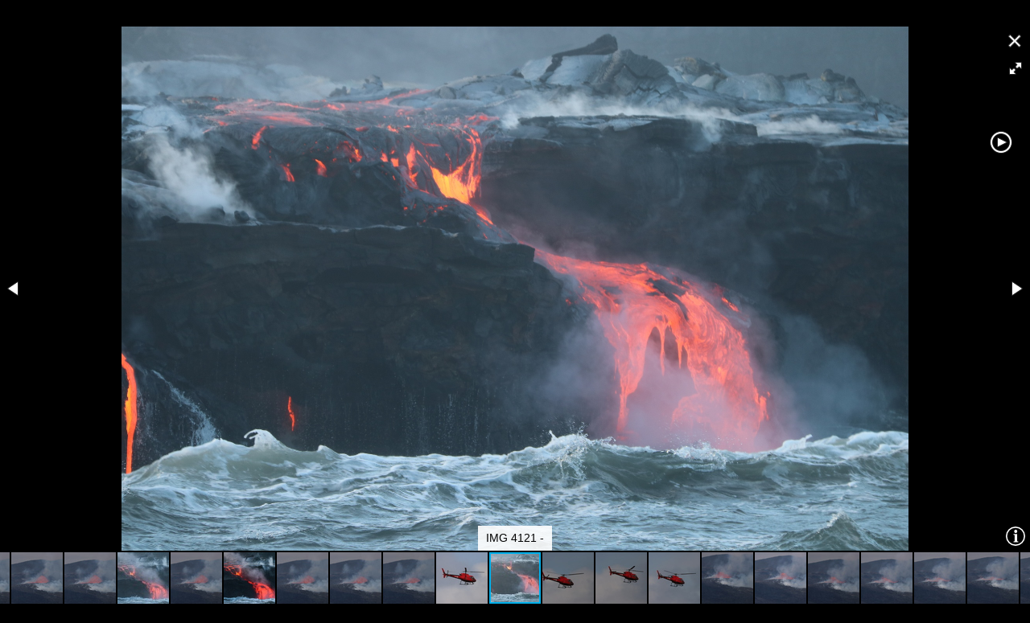

--- FILE ---
content_type: text/html; charset=utf-8
request_url: http://photos.ephge.org/picture.php?/928
body_size: 12347
content:
<!DOCTYPE html>
<html lang=fr dir=ltr>
<head>
<title>Site de Ephge.Org</title>
  
<link rel="shortcut icon" type="image/x-icon" href="./local/favicon.ico">
<link rel="stylesheet" type="text/css" href="themes/modus/css/open-sans/open-sans.css"> 
<link rel="stylesheet" type="text/css" href="_data/combined/1rs28v8.css"><link rel=canonical href="picture.php?/928">

<meta http-equiv="refresh" content=";url=">
    <meta http-equiv="cache-control" content="no-cache">
    <meta http-equiv="expires" content="0">
    <meta http-equiv="pragma" content="no-cache">


<script type="text/javascript" src="_data/combined/rjecuy.js"></script>
<meta name=viewport content="width=device-width,initial-scale=1">

<meta name="robots" content="noindex,nofollow">
<meta name="robots" content="follow">


<meta name="generator" content="Piwigo (aka PWG), see piwigo.org">



</head>

<body id=thePicturePage>
<div id="slideshow">
  <div class=titrePage id=imageHeaderBar><div class="imageNumber">2571/6808</div>
	
	<div class="browsePath">
		<a href="index.php?/categories/flat/start-2550" title="Arrêter le diaporama" style="font-size:22px">◼</a>&nbsp;

 
	  <h2 class="showtitle">IMG 4121 = </h2>
	</div>
  </div>

  <div id="content">
	<div id="theImage">










<div class="fotorama" data-startindex="80" data-ratio="16/9" data-auto="false"
  data-width="100%" data-maxheight="100%" data-minheight="200" data-height="1344"
  data-shadows="false" data-nav="thumbs" data-fit="contain"
  data-allowfullscreen="native" data-autoplay="false"
  data-transition="dissolve" data-stopautoplayontouch="true"
  data-loop="true" data-captions="false" data-thumbheight="64"
  data-thumbwidth="64"  data-keyboard="true">
</div>











<a href="index.php?/categories/flat/start-2550" class="fotorama__close-icon"></a>
<a class="fotorama__info-icon"></a>













<a href="#" onclick="return fotoramaTogglePause();" title="Play/Pause Slideshow" class="pwg-state-default pwg-button fotorama__closegg-icon" rel="nofollow">
<span class="pwg-icon pwg-icon-play" id="togglePause">
</span>
</a>
	





	</div>
  </div>
</div>
<div id="copyright">

	Propulsé par	<a href="https://fr.piwigo.org">Piwigo</a>
	11.4.0
<script type="text/javascript">//<![CDATA[

jQuery().ready(function() {
  if (jQuery("#theImage").size() > 0) {
    function save_available_size() {
      var width = jQuery("#theImage").width()
      width -= 12;

      if (jQuery("#theMainImage").size() > 0) {
        var imageMarginWidth = jQuery("#theMainImage").outerWidth(true)-jQuery("#theMainImage").width();
        width -= imageMarginWidth;
      }

      var docHeight = "innerHeight" in window ? window.innerHeight : document.documentElement.offsetHeight;
      var offset = jQuery("#theImage").offset();
      var height = docHeight - Math.ceil(offset.top);
      height -= 40;

      document.cookie= 'available_size='+width+'x'+height+';path=/';
    }

    save_available_size();
    jQuery(window).resize(function() {
      save_available_size();
    });

    jQuery("#aSize").click(function() {
      var is_automatic_size;

      if (jQuery(this).data("checked") == "yes") {
        is_automatic_size = "no";
        jQuery("#aSizeChecked").css("visibility", "hidden");
      }
      else {
        is_automatic_size = "yes";
        jQuery("#aSizeChecked").css("visibility", "visible");
      }

      jQuery(this).data("checked", is_automatic_size);
      document.cookie= 'is_automatic_size='+is_automatic_size+';path=/';
    });
  }
});
window.blockFotoramaData = true;
  
  function update_picture(fotorama) {
    if (history.replaceState)
      history.replaceState(null, null, fotorama.activeFrame['url']);
    jQuery('a.fotorama__info-icon').attr('href', fotorama.activeFrame['url']+(fotorama.activeFrame['url'].indexOf('?')==-1 ? '?' : '&')+'slidestop=');

    jQuery('#slideshow .showtitle').text(fotorama.activeFrame['caption']);
		var idx = fotorama.activeIndex;
		if (idx >= 0)
			idx += 2490;
    jQuery('#slideshow .imageNumber').text((idx+1)+'/6808');
    document.title = fotorama.activeFrame['caption'] + ' | Site de Ephge.Org';
  }

  var fullscreen = false;
  jQuery().ready(function() {
    jQuery('.fotorama')
        // Listen to the events
        .on('fotorama:showend',
            function (e, fotorama, extra) {
              if (!fullscreen) {
                update_picture(fotorama);
              }
								if (fotorama.activeIndex <= 0+5 ||
									fotorama.activeIndex >= 399-5 )
								{
									fotorama.stopAutoplay();
									var url = fotorama.activeFrame.url + (fotorama.activeFrame.url.indexOf('?')==-1 ? '?' : '&')+'slideshow=';
									if (fullscreen) url += "&fullscreen";
									window.location = url;
								}
            }
        )
        .on('fotorama:fullscreenenter',
            function (e, fotorama, extra) {
              fotorama.setOptions({
                nav: "false",
                captions: "true",
              });
	      
              if (jQuery('.fotorama').attr('data-allowfullscreen') == 'native')
                fullscreen = true;
            }
        )
        .on('fotorama:fullscreenexit',
            function (e, fotorama, extra) {
              fotorama.setOptions({
                nav: "thumbs",
                captions: "false",
              });

              update_picture(fotorama);

              fullscreen = false;
            }
        )
        // Initialize fotorama manually
        .fotorama({
          data: [
{
caption: "IMG 4043 - ",
full: "./upload/2024/08/26/20240826094855-0d1d0c36.jpg",
img: "./upload/2024/08/26/20240826094855-0d1d0c36.jpg",
thumb: "i.php?/upload/2024/08/26/20240826094855-0d1d0c36-cu_e64.jpg",
thumbratio: 1,
url: "picture.php?/6029/categories"
},{
caption: "IMG 4044 - ",
full: "./upload/2024/08/26/20240826094859-fa12f380.jpg",
img: "./upload/2024/08/26/20240826094859-fa12f380.jpg",
thumb: "i.php?/upload/2024/08/26/20240826094859-fa12f380-cu_e64.jpg",
thumbratio: 1,
url: "picture.php?/6030/categories"
},{
caption: "IMG 4045 - ",
full: "./upload/2024/08/26/20240826094904-3beb6cfa.jpg",
img: "./upload/2024/08/26/20240826094904-3beb6cfa.jpg",
thumb: "i.php?/upload/2024/08/26/20240826094904-3beb6cfa-cu_e64.jpg",
thumbratio: 1,
url: "picture.php?/6031/categories"
},{
caption: "IMG 4046 - ",
full: "./upload/2024/08/26/20240826094908-60e4a536.jpg",
img: "./upload/2024/08/26/20240826094908-60e4a536.jpg",
thumb: "i.php?/upload/2024/08/26/20240826094908-60e4a536-cu_e64.jpg",
thumbratio: 1,
url: "picture.php?/6032/categories"
},{
caption: "IMG 4047 - ",
full: "./upload/2024/08/26/20240826094911-798409e2.jpg",
img: "./upload/2024/08/26/20240826094911-798409e2.jpg",
thumb: "i.php?/upload/2024/08/26/20240826094911-798409e2-cu_e64.jpg",
thumbratio: 1,
url: "picture.php?/6033/categories"
},{
caption: "IMG 4048 - ",
full: "./upload/2024/08/26/20240826094915-fd0e0d98.jpg",
img: "./upload/2024/08/26/20240826094915-fd0e0d98.jpg",
thumb: "i.php?/upload/2024/08/26/20240826094915-fd0e0d98-cu_e64.jpg",
thumbratio: 1,
url: "picture.php?/6034/categories"
},{
caption: "IMG 4049 - ",
full: "./upload/2024/08/26/20240826094918-aaa1c4ec.jpg",
img: "./upload/2024/08/26/20240826094918-aaa1c4ec.jpg",
thumb: "i.php?/upload/2024/08/26/20240826094918-aaa1c4ec-cu_e64.jpg",
thumbratio: 1,
url: "picture.php?/6035/categories"
},{
caption: "IMG 4050 - ",
full: "./upload/2024/08/26/20240826094922-d36d680d.jpg",
img: "./upload/2024/08/26/20240826094922-d36d680d.jpg",
thumb: "i.php?/upload/2024/08/26/20240826094922-d36d680d-cu_e64.jpg",
thumbratio: 1,
url: "picture.php?/6036/categories"
},{
caption: "IMG 4051 - ",
full: "./upload/2024/08/26/20240826094925-2041a281.jpg",
img: "./upload/2024/08/26/20240826094925-2041a281.jpg",
thumb: "i.php?/upload/2024/08/26/20240826094925-2041a281-cu_e64.jpg",
thumbratio: 1,
url: "picture.php?/6037/categories"
},{
caption: "IMG 4052 - ",
full: "./upload/2024/08/26/20240826094929-54271d9d.jpg",
img: "./upload/2024/08/26/20240826094929-54271d9d.jpg",
thumb: "i.php?/upload/2024/08/26/20240826094929-54271d9d-cu_e64.jpg",
thumbratio: 1,
url: "picture.php?/6038/categories"
},{
caption: "IMG 4053 - ",
full: "./upload/2024/08/26/20240826094933-d7becf95.jpg",
img: "./upload/2024/08/26/20240826094933-d7becf95.jpg",
thumb: "i.php?/upload/2024/08/26/20240826094933-d7becf95-cu_e64.jpg",
thumbratio: 1,
url: "picture.php?/6039/categories"
},{
caption: "IMG 4054 - ",
full: "./upload/2024/08/26/20240826094937-8e003d50.jpg",
img: "./upload/2024/08/26/20240826094937-8e003d50.jpg",
thumb: "i.php?/upload/2024/08/26/20240826094937-8e003d50-cu_e64.jpg",
thumbratio: 1,
url: "picture.php?/6040/categories"
},{
caption: "IMG 4055 - ",
full: "./upload/2024/08/26/20240826094941-67825330.jpg",
img: "./upload/2024/08/26/20240826094941-67825330.jpg",
thumb: "i.php?/upload/2024/08/26/20240826094941-67825330-cu_e64.jpg",
thumbratio: 1,
url: "picture.php?/6041/categories"
},{
caption: "IMG 4056 - ",
full: "./upload/2024/08/26/20240826094945-cecda270.jpg",
img: "./upload/2024/08/26/20240826094945-cecda270.jpg",
thumb: "i.php?/upload/2024/08/26/20240826094945-cecda270-cu_e64.jpg",
thumbratio: 1,
url: "picture.php?/6042/categories"
},{
caption: "IMG 4057 - ",
full: "./upload/2024/08/26/20240826094950-3f329195.jpg",
img: "./upload/2024/08/26/20240826094950-3f329195.jpg",
thumb: "i.php?/upload/2024/08/26/20240826094950-3f329195-cu_e64.jpg",
thumbratio: 1,
url: "picture.php?/6043/categories"
},{
caption: "IMG 4058 - ",
full: "./upload/2024/08/26/20240826094954-5b0709ea.jpg",
img: "./upload/2024/08/26/20240826094954-5b0709ea.jpg",
thumb: "i.php?/upload/2024/08/26/20240826094954-5b0709ea-cu_e64.jpg",
thumbratio: 1,
url: "picture.php?/6044/categories"
},{
caption: "IMG 4059 - ",
full: "./upload/2024/08/26/20240826094957-e4ef0fc8.jpg",
img: "./upload/2024/08/26/20240826094957-e4ef0fc8.jpg",
thumb: "_data/i/upload/2024/08/26/20240826094957-e4ef0fc8-cu_e64.jpg",
thumbratio: 1,
url: "picture.php?/6045/categories"
},{
caption: "IMG 4060 - ",
full: "./upload/2024/08/26/20240826095001-6adf0ef3.jpg",
img: "./upload/2024/08/26/20240826095001-6adf0ef3.jpg",
thumb: "_data/i/upload/2024/08/26/20240826095001-6adf0ef3-cu_e64.jpg",
thumbratio: 1,
url: "picture.php?/6046/categories"
},{
caption: "IMG 4061 - ",
full: "./upload/2024/08/26/20240826095005-f4470532.jpg",
img: "./upload/2024/08/26/20240826095005-f4470532.jpg",
thumb: "_data/i/upload/2024/08/26/20240826095005-f4470532-cu_e64.jpg",
thumbratio: 1,
url: "picture.php?/6047/categories"
},{
caption: "IMG 4062 - ",
full: "./upload/2024/08/26/20240826095009-414151f9.jpg",
img: "./upload/2024/08/26/20240826095009-414151f9.jpg",
thumb: "_data/i/upload/2024/08/26/20240826095009-414151f9-cu_e64.jpg",
thumbratio: 1,
url: "picture.php?/6048/categories"
},{
caption: "IMG 4063 - ",
full: "./upload/2024/08/26/20240826095013-df15e279.jpg",
img: "./upload/2024/08/26/20240826095013-df15e279.jpg",
thumb: "_data/i/upload/2024/08/26/20240826095013-df15e279-cu_e64.jpg",
thumbratio: 1,
url: "picture.php?/6049/categories"
},{
caption: "IMG 4064 - ",
full: "./upload/2024/08/26/20240826095017-11e74552.jpg",
img: "./upload/2024/08/26/20240826095017-11e74552.jpg",
thumb: "_data/i/upload/2024/08/26/20240826095017-11e74552-cu_e64.jpg",
thumbratio: 1,
url: "picture.php?/6050/categories"
},{
caption: "IMG 4065 - ",
full: "./upload/2024/08/26/20240826095021-a32f63da.jpg",
img: "./upload/2024/08/26/20240826095021-a32f63da.jpg",
thumb: "_data/i/upload/2024/08/26/20240826095021-a32f63da-cu_e64.jpg",
thumbratio: 1,
url: "picture.php?/6051/categories"
},{
caption: "IMG 4066 - ",
full: "./upload/2024/08/26/20240826095025-34b61f98.jpg",
img: "./upload/2024/08/26/20240826095025-34b61f98.jpg",
thumb: "_data/i/upload/2024/08/26/20240826095025-34b61f98-cu_e64.jpg",
thumbratio: 1,
url: "picture.php?/6052/categories"
},{
caption: "IMG 4067 - ",
full: "./upload/2024/08/26/20240826095029-8913b8ff.jpg",
img: "./upload/2024/08/26/20240826095029-8913b8ff.jpg",
thumb: "_data/i/upload/2024/08/26/20240826095029-8913b8ff-cu_e64.jpg",
thumbratio: 1,
url: "picture.php?/6053/categories"
},{
caption: "IMG 4068 - ",
full: "./upload/2024/08/26/20240826095034-ee46a011.jpg",
img: "./upload/2024/08/26/20240826095034-ee46a011.jpg",
thumb: "_data/i/upload/2024/08/26/20240826095034-ee46a011-cu_e64.jpg",
thumbratio: 1,
url: "picture.php?/6054/categories"
},{
caption: "IMG 4069 - ",
full: "./upload/2024/08/26/20240826095038-481caa61.jpg",
img: "./upload/2024/08/26/20240826095038-481caa61.jpg",
thumb: "_data/i/upload/2024/08/26/20240826095038-481caa61-cu_e64.jpg",
thumbratio: 1,
url: "picture.php?/6055/categories"
},{
caption: "IMG 4070 - ",
full: "./upload/2024/08/26/20240826095042-d23190de.jpg",
img: "./upload/2024/08/26/20240826095042-d23190de.jpg",
thumb: "_data/i/upload/2024/08/26/20240826095042-d23190de-cu_e64.jpg",
thumbratio: 1,
url: "picture.php?/6056/categories"
},{
caption: "IMG 4071 - ",
full: "./upload/2024/08/26/20240826095047-9bde21d1.jpg",
img: "./upload/2024/08/26/20240826095047-9bde21d1.jpg",
thumb: "_data/i/upload/2024/08/26/20240826095047-9bde21d1-cu_e64.jpg",
thumbratio: 1,
url: "picture.php?/6057/categories"
},{
caption: "IMG 4072 - ",
full: "./upload/2024/08/26/20240826095050-e58671e4.jpg",
img: "./upload/2024/08/26/20240826095050-e58671e4.jpg",
thumb: "_data/i/upload/2024/08/26/20240826095050-e58671e4-cu_e64.jpg",
thumbratio: 1,
url: "picture.php?/6058/categories"
},{
caption: "IMG 4073 - ",
full: "./upload/2024/08/26/20240826095054-c8af704d.jpg",
img: "./upload/2024/08/26/20240826095054-c8af704d.jpg",
thumb: "_data/i/upload/2024/08/26/20240826095054-c8af704d-cu_e64.jpg",
thumbratio: 1,
url: "picture.php?/6059/categories"
},{
caption: "IMG 4074 - ",
full: "./upload/2024/08/26/20240826095058-fbd31d6b.jpg",
img: "./upload/2024/08/26/20240826095058-fbd31d6b.jpg",
thumb: "_data/i/upload/2024/08/26/20240826095058-fbd31d6b-cu_e64.jpg",
thumbratio: 1,
url: "picture.php?/6060/categories"
},{
caption: "IMG 4075 - ",
full: "./upload/2024/08/26/20240826095102-d17ecf49.jpg",
img: "./upload/2024/08/26/20240826095102-d17ecf49.jpg",
thumb: "_data/i/upload/2024/08/26/20240826095102-d17ecf49-cu_e64.jpg",
thumbratio: 1,
url: "picture.php?/6061/categories"
},{
caption: "IMG 4076 - ",
full: "./upload/2024/08/26/20240826095106-de1cb683.jpg",
img: "./upload/2024/08/26/20240826095106-de1cb683.jpg",
thumb: "_data/i/upload/2024/08/26/20240826095106-de1cb683-cu_e64.jpg",
thumbratio: 1,
url: "picture.php?/6062/categories"
},{
caption: "IMG 4077 - ",
full: "./upload/2024/08/26/20240826095110-907adf34.jpg",
img: "./upload/2024/08/26/20240826095110-907adf34.jpg",
thumb: "_data/i/upload/2024/08/26/20240826095110-907adf34-cu_e64.jpg",
thumbratio: 1,
url: "picture.php?/6063/categories"
},{
caption: "IMG 4078 - ",
full: "./upload/2024/08/26/20240826095115-4ebdff1a.jpg",
img: "./upload/2024/08/26/20240826095115-4ebdff1a.jpg",
thumb: "_data/i/upload/2024/08/26/20240826095115-4ebdff1a-cu_e64.jpg",
thumbratio: 1,
url: "picture.php?/6064/categories"
},{
caption: "IMG 4079 - ",
full: "./upload/2024/08/26/20240826095119-2b201eb4.jpg",
img: "./upload/2024/08/26/20240826095119-2b201eb4.jpg",
thumb: "_data/i/upload/2024/08/26/20240826095119-2b201eb4-cu_e64.jpg",
thumbratio: 1,
url: "picture.php?/6065/categories"
},{
caption: "IMG 4080 - ",
full: "./upload/2024/08/26/20240826095123-5f7a1f6d.jpg",
img: "./upload/2024/08/26/20240826095123-5f7a1f6d.jpg",
thumb: "_data/i/upload/2024/08/26/20240826095123-5f7a1f6d-cu_e64.jpg",
thumbratio: 1,
url: "picture.php?/6066/categories"
},{
caption: "IMG 4081 - ",
full: "./upload/2024/08/26/20240826095127-a5b7404e.jpg",
img: "./upload/2024/08/26/20240826095127-a5b7404e.jpg",
thumb: "_data/i/upload/2024/08/26/20240826095127-a5b7404e-cu_e64.jpg",
thumbratio: 1,
url: "picture.php?/6067/categories"
},{
caption: "IMG 4082 - ",
full: "./upload/2024/08/26/20240826095131-08982e83.jpg",
img: "./upload/2024/08/26/20240826095131-08982e83.jpg",
thumb: "_data/i/upload/2024/08/26/20240826095131-08982e83-cu_e64.jpg",
thumbratio: 1,
url: "picture.php?/6068/categories"
},{
caption: "IMG 4083 - ",
full: "./upload/2024/08/26/20240826095136-07ca7eec.jpg",
img: "./upload/2024/08/26/20240826095136-07ca7eec.jpg",
thumb: "_data/i/upload/2024/08/26/20240826095136-07ca7eec-cu_e64.jpg",
thumbratio: 1,
url: "picture.php?/6069/categories"
},{
caption: "IMG 4084 - ",
full: "./upload/2024/08/26/20240826095140-9ecd1f46.jpg",
img: "./upload/2024/08/26/20240826095140-9ecd1f46.jpg",
thumb: "i.php?/upload/2024/08/26/20240826095140-9ecd1f46-cu_e64.jpg",
thumbratio: 1,
url: "picture.php?/6070/categories"
},{
caption: "IMG 4085 - ",
full: "./upload/2024/08/26/20240826095145-884173d6.jpg",
img: "./upload/2024/08/26/20240826095145-884173d6.jpg",
thumb: "_data/i/upload/2024/08/26/20240826095145-884173d6-cu_e64.jpg",
thumbratio: 1,
url: "picture.php?/6071/categories"
},{
caption: "IMG 4086 - ",
full: "./upload/2024/08/26/20240826095148-e42a6181.jpg",
img: "./upload/2024/08/26/20240826095148-e42a6181.jpg",
thumb: "_data/i/upload/2024/08/26/20240826095148-e42a6181-cu_e64.jpg",
thumbratio: 1,
url: "picture.php?/6072/categories"
},{
caption: "IMG 4087 - ",
full: "./upload/2024/08/26/20240826095153-b04eddde.jpg",
img: "./upload/2024/08/26/20240826095153-b04eddde.jpg",
thumb: "_data/i/upload/2024/08/26/20240826095153-b04eddde-cu_e64.jpg",
thumbratio: 1,
url: "picture.php?/6073/categories"
},{
caption: "IMG 4088 - ",
full: "./upload/2024/08/26/20240826095157-b885239e.jpg",
img: "./upload/2024/08/26/20240826095157-b885239e.jpg",
thumb: "_data/i/upload/2024/08/26/20240826095157-b885239e-cu_e64.jpg",
thumbratio: 1,
url: "picture.php?/6074/categories"
},{
caption: "IMG 4089 - ",
full: "./upload/2024/08/26/20240826095201-a3d06c36.jpg",
img: "./upload/2024/08/26/20240826095201-a3d06c36.jpg",
thumb: "_data/i/upload/2024/08/26/20240826095201-a3d06c36-cu_e64.jpg",
thumbratio: 1,
url: "picture.php?/6075/categories"
},{
caption: "IMG 4090 - ",
full: "./upload/2024/08/26/20240826095205-ec46df2c.jpg",
img: "./upload/2024/08/26/20240826095205-ec46df2c.jpg",
thumb: "_data/i/upload/2024/08/26/20240826095205-ec46df2c-cu_e64.jpg",
thumbratio: 1,
url: "picture.php?/6076/categories"
},{
caption: "IMG 4091 - ",
full: "./upload/2024/08/26/20240826095209-5a5cad73.jpg",
img: "./upload/2024/08/26/20240826095209-5a5cad73.jpg",
thumb: "_data/i/upload/2024/08/26/20240826095209-5a5cad73-cu_e64.jpg",
thumbratio: 1,
url: "picture.php?/6077/categories"
},{
caption: "IMG 4092 - ",
full: "./upload/2024/08/26/20240826095213-97463eb7.jpg",
img: "./upload/2024/08/26/20240826095213-97463eb7.jpg",
thumb: "_data/i/upload/2024/08/26/20240826095213-97463eb7-cu_e64.jpg",
thumbratio: 1,
url: "picture.php?/6078/categories"
},{
caption: "IMG 4093 - ",
full: "./upload/2024/08/26/20240826095218-f3b69d13.jpg",
img: "./upload/2024/08/26/20240826095218-f3b69d13.jpg",
thumb: "_data/i/upload/2024/08/26/20240826095218-f3b69d13-cu_e64.jpg",
thumbratio: 1,
url: "picture.php?/6079/categories"
},{
caption: "IMG 4094 - ",
full: "./upload/2024/08/26/20240826095222-cb31d353.jpg",
img: "./upload/2024/08/26/20240826095222-cb31d353.jpg",
thumb: "_data/i/upload/2024/08/26/20240826095222-cb31d353-cu_e64.jpg",
thumbratio: 1,
url: "picture.php?/6080/categories"
},{
caption: "IMG 4095 - ",
full: "./upload/2024/08/26/20240826095227-9430e547.jpg",
img: "./upload/2024/08/26/20240826095227-9430e547.jpg",
thumb: "_data/i/upload/2024/08/26/20240826095227-9430e547-cu_e64.jpg",
thumbratio: 1,
url: "picture.php?/6081/categories"
},{
caption: "IMG 4096 - ",
full: "./upload/2024/08/26/20240826095231-5b22aa58.jpg",
img: "./upload/2024/08/26/20240826095231-5b22aa58.jpg",
thumb: "_data/i/upload/2024/08/26/20240826095231-5b22aa58-cu_e64.jpg",
thumbratio: 1,
url: "picture.php?/6082/categories"
},{
caption: "IMG 4097 - ",
full: "./upload/2024/08/26/20240826095236-a3a4b9f4.jpg",
img: "./upload/2024/08/26/20240826095236-a3a4b9f4.jpg",
thumb: "_data/i/upload/2024/08/26/20240826095236-a3a4b9f4-cu_e64.jpg",
thumbratio: 1,
url: "picture.php?/6083/categories"
},{
caption: "IMG 4098 - ",
full: "./upload/2024/08/26/20240826095240-024e7003.jpg",
img: "./upload/2024/08/26/20240826095240-024e7003.jpg",
thumb: "_data/i/upload/2024/08/26/20240826095240-024e7003-cu_e64.jpg",
thumbratio: 1,
url: "picture.php?/6084/categories"
},{
caption: "IMG 4099 - ",
full: "./upload/2024/08/26/20240826095245-db095207.jpg",
img: "./upload/2024/08/26/20240826095245-db095207.jpg",
thumb: "_data/i/upload/2024/08/26/20240826095245-db095207-cu_e64.jpg",
thumbratio: 1,
url: "picture.php?/6085/categories"
},{
caption: "IMG 4100 - ",
full: "./upload/2024/08/26/20240826095249-840c9d05.jpg",
img: "./upload/2024/08/26/20240826095249-840c9d05.jpg",
thumb: "_data/i/upload/2024/08/26/20240826095249-840c9d05-cu_e64.jpg",
thumbratio: 1,
url: "picture.php?/6086/categories"
},{
caption: "IMG 4101 - ",
full: "./upload/2024/08/26/20240826095253-a58574e9.jpg",
img: "./upload/2024/08/26/20240826095253-a58574e9.jpg",
thumb: "_data/i/upload/2024/08/26/20240826095253-a58574e9-cu_e64.jpg",
thumbratio: 1,
url: "picture.php?/6087/categories"
},{
caption: "IMG 4102 - ",
full: "./upload/2024/08/26/20240826095258-8903d2e8.jpg",
img: "./upload/2024/08/26/20240826095258-8903d2e8.jpg",
thumb: "_data/i/upload/2024/08/26/20240826095258-8903d2e8-cu_e64.jpg",
thumbratio: 1,
url: "picture.php?/6088/categories"
},{
caption: "IMG 4103 - ",
full: "./upload/2024/08/26/20240826095302-52500553.jpg",
img: "./upload/2024/08/26/20240826095302-52500553.jpg",
thumb: "_data/i/upload/2024/08/26/20240826095302-52500553-cu_e64.jpg",
thumbratio: 1,
url: "picture.php?/6089/categories"
},{
caption: "IMG 4104 - ",
full: "./upload/2024/08/26/20240826095307-b88c4c75.jpg",
img: "./upload/2024/08/26/20240826095307-b88c4c75.jpg",
thumb: "_data/i/upload/2024/08/26/20240826095307-b88c4c75-cu_e64.jpg",
thumbratio: 1,
url: "picture.php?/6090/categories"
},{
caption: "IMG 4105 - ",
full: "./upload/2024/08/26/20240826095312-a0dcfb8c.jpg",
img: "./upload/2024/08/26/20240826095312-a0dcfb8c.jpg",
thumb: "_data/i/upload/2024/08/26/20240826095312-a0dcfb8c-cu_e64.jpg",
thumbratio: 1,
url: "picture.php?/6091/categories"
},{
caption: "IMG 4106 - ",
full: "./upload/2024/08/26/20240826095316-e959d14d.jpg",
img: "./upload/2024/08/26/20240826095316-e959d14d.jpg",
thumb: "_data/i/upload/2024/08/26/20240826095316-e959d14d-cu_e64.jpg",
thumbratio: 1,
url: "picture.php?/6092/categories"
},{
caption: "IMG 4107 - ",
full: "./upload/2024/08/26/20240826095320-4b9bf0a7.jpg",
img: "./upload/2024/08/26/20240826095320-4b9bf0a7.jpg",
thumb: "_data/i/upload/2024/08/26/20240826095320-4b9bf0a7-cu_e64.jpg",
thumbratio: 1,
url: "picture.php?/6093/categories"
},{
caption: "IMG 4108 - ",
full: "./upload/2024/08/26/20240826095324-6d6598f1.jpg",
img: "./upload/2024/08/26/20240826095324-6d6598f1.jpg",
thumb: "i.php?/upload/2024/08/26/20240826095324-6d6598f1-cu_e64.jpg",
thumbratio: 1,
url: "picture.php?/6094/categories"
},{
caption: "IMG 4109 - ",
full: "./upload/2024/08/26/20240826095328-b38e31d6.jpg",
img: "./upload/2024/08/26/20240826095328-b38e31d6.jpg",
thumb: "i.php?/upload/2024/08/26/20240826095328-b38e31d6-cu_e64.jpg",
thumbratio: 1,
url: "picture.php?/6095/categories"
},{
caption: "IMG 4110 - ",
full: "./upload/2024/08/26/20240826095332-b22d2820.jpg",
img: "./upload/2024/08/26/20240826095332-b22d2820.jpg",
thumb: "i.php?/upload/2024/08/26/20240826095332-b22d2820-cu_e64.jpg",
thumbratio: 1,
url: "picture.php?/6096/categories"
},{
caption: "IMG 4111 - ",
full: "./upload/2024/08/26/20240826095336-0baaffc4.jpg",
img: "./upload/2024/08/26/20240826095336-0baaffc4.jpg",
thumb: "i.php?/upload/2024/08/26/20240826095336-0baaffc4-cu_e64.jpg",
thumbratio: 1,
url: "picture.php?/6097/categories"
},{
caption: "IMG 4112 - ",
full: "./upload/2024/08/26/20240826095340-563caf7f.jpg",
img: "./upload/2024/08/26/20240826095340-563caf7f.jpg",
thumb: "i.php?/upload/2024/08/26/20240826095340-563caf7f-cu_e64.jpg",
thumbratio: 1,
url: "picture.php?/6098/categories"
},{
caption: "IMG 4113 - ",
full: "./upload/2024/08/26/20240826095344-1a84a9ba.jpg",
img: "./upload/2024/08/26/20240826095344-1a84a9ba.jpg",
thumb: "i.php?/upload/2024/08/26/20240826095344-1a84a9ba-cu_e64.jpg",
thumbratio: 1,
url: "picture.php?/6099/categories"
},{
caption: "IMG 4114 - ",
full: "./upload/2024/08/26/20240826095347-34cb011b.jpg",
img: "./upload/2024/08/26/20240826095347-34cb011b.jpg",
thumb: "i.php?/upload/2024/08/26/20240826095347-34cb011b-cu_e64.jpg",
thumbratio: 1,
url: "picture.php?/6100/categories"
},{
caption: "IMG 4115 - ",
full: "./upload/2024/08/26/20240826095351-11ffb036.jpg",
img: "./upload/2024/08/26/20240826095351-11ffb036.jpg",
thumb: "i.php?/upload/2024/08/26/20240826095351-11ffb036-cu_e64.jpg",
thumbratio: 1,
url: "picture.php?/6101/categories"
},{
caption: "IMG 4116 - ",
full: "./upload/2017/06/25/20170625163357-1da43259.jpg",
img: "./upload/2017/06/25/20170625163357-1da43259.jpg",
thumb: "_data/i/upload/2017/06/25/20170625163357-1da43259-cu_e64.jpg",
thumbratio: 1,
url: "picture.php?/927/categories"
},{
caption: "IMG 4116 - ",
full: "./upload/2024/08/26/20240826095355-c47116cc.jpg",
img: "./upload/2024/08/26/20240826095355-c47116cc.jpg",
thumb: "i.php?/upload/2024/08/26/20240826095355-c47116cc-cu_e64.jpg",
thumbratio: 1,
url: "picture.php?/6102/categories"
},{
caption: "IMG 4116 AF - ",
full: "./upload/2020/05/11/20200511143442-214942b2.jpg",
img: "./upload/2020/05/11/20200511143442-214942b2.jpg",
thumb: "_data/i/upload/2020/05/11/20200511143442-214942b2-cu_e64.jpg",
thumbratio: 1,
url: "picture.php?/3707/categories"
},{
caption: "IMG 4117 - ",
full: "./upload/2024/08/26/20240826095359-384374ca.jpg",
img: "./upload/2024/08/26/20240826095359-384374ca.jpg",
thumb: "i.php?/upload/2024/08/26/20240826095359-384374ca-cu_e64.jpg",
thumbratio: 1,
url: "picture.php?/6103/categories"
},{
caption: "IMG 4118 - ",
full: "./upload/2024/08/26/20240826095403-8356420b.jpg",
img: "./upload/2024/08/26/20240826095403-8356420b.jpg",
thumb: "i.php?/upload/2024/08/26/20240826095403-8356420b-cu_e64.jpg",
thumbratio: 1,
url: "picture.php?/6104/categories"
},{
caption: "IMG 4119 - ",
full: "./upload/2024/08/26/20240826095407-22580248.jpg",
img: "./upload/2024/08/26/20240826095407-22580248.jpg",
thumb: "i.php?/upload/2024/08/26/20240826095407-22580248-cu_e64.jpg",
thumbratio: 1,
url: "picture.php?/6105/categories"
},{
caption: "IMG 4120 - ",
full: "./upload/2024/08/26/20240826095411-b7560090.jpg",
img: "./upload/2024/08/26/20240826095411-b7560090.jpg",
thumb: "i.php?/upload/2024/08/26/20240826095411-b7560090-cu_e64.jpg",
thumbratio: 1,
url: "picture.php?/6106/categories"
},{
caption: "IMG 4121 - ",
full: "./upload/2017/06/25/20170625163402-68c1cbb3.jpg",
img: "./upload/2017/06/25/20170625163402-68c1cbb3.jpg",
thumb: "_data/i/upload/2017/06/25/20170625163402-68c1cbb3-cu_e64.jpg",
thumbratio: 1,
url: "picture.php?/928/categories"
},{
caption: "IMG 4121 - ",
full: "./upload/2024/08/26/20240826095415-72a59ee1.jpg",
img: "./upload/2024/08/26/20240826095415-72a59ee1.jpg",
thumb: "i.php?/upload/2024/08/26/20240826095415-72a59ee1-cu_e64.jpg",
thumbratio: 1,
url: "picture.php?/6107/categories"
},{
caption: "IMG 4122 - ",
full: "./upload/2024/08/26/20240826095419-de3763b1.jpg",
img: "./upload/2024/08/26/20240826095419-de3763b1.jpg",
thumb: "i.php?/upload/2024/08/26/20240826095419-de3763b1-cu_e64.jpg",
thumbratio: 1,
url: "picture.php?/6108/categories"
},{
caption: "IMG 4123 - ",
full: "./upload/2024/08/26/20240826095423-9530e586.jpg",
img: "./upload/2024/08/26/20240826095423-9530e586.jpg",
thumb: "i.php?/upload/2024/08/26/20240826095423-9530e586-cu_e64.jpg",
thumbratio: 1,
url: "picture.php?/6109/categories"
},{
caption: "IMG 4124 - ",
full: "./upload/2024/08/26/20240826095427-6ef63560.jpg",
img: "./upload/2024/08/26/20240826095427-6ef63560.jpg",
thumb: "i.php?/upload/2024/08/26/20240826095427-6ef63560-cu_e64.jpg",
thumbratio: 1,
url: "picture.php?/6110/categories"
},{
caption: "IMG 4125 - ",
full: "./upload/2024/08/26/20240826095432-c0199e1d.jpg",
img: "./upload/2024/08/26/20240826095432-c0199e1d.jpg",
thumb: "i.php?/upload/2024/08/26/20240826095432-c0199e1d-cu_e64.jpg",
thumbratio: 1,
url: "picture.php?/6111/categories"
},{
caption: "IMG 4126 - ",
full: "./upload/2024/08/26/20240826095435-37998226.jpg",
img: "./upload/2024/08/26/20240826095435-37998226.jpg",
thumb: "i.php?/upload/2024/08/26/20240826095435-37998226-cu_e64.jpg",
thumbratio: 1,
url: "picture.php?/6112/categories"
},{
caption: "IMG 4127 - ",
full: "./upload/2024/08/26/20240826095439-6135bd06.jpg",
img: "./upload/2024/08/26/20240826095439-6135bd06.jpg",
thumb: "i.php?/upload/2024/08/26/20240826095439-6135bd06-cu_e64.jpg",
thumbratio: 1,
url: "picture.php?/6113/categories"
},{
caption: "IMG 4128 - ",
full: "./upload/2024/08/26/20240826095444-350a761a.jpg",
img: "./upload/2024/08/26/20240826095444-350a761a.jpg",
thumb: "i.php?/upload/2024/08/26/20240826095444-350a761a-cu_e64.jpg",
thumbratio: 1,
url: "picture.php?/6114/categories"
},{
caption: "IMG 4129 - ",
full: "./upload/2024/08/26/20240826095449-b04b9409.jpg",
img: "./upload/2024/08/26/20240826095449-b04b9409.jpg",
thumb: "i.php?/upload/2024/08/26/20240826095449-b04b9409-cu_e64.jpg",
thumbratio: 1,
url: "picture.php?/6115/categories"
},{
caption: "IMG 4130 - ",
full: "./upload/2024/08/26/20240826095453-b38e87bb.jpg",
img: "./upload/2024/08/26/20240826095453-b38e87bb.jpg",
thumb: "i.php?/upload/2024/08/26/20240826095453-b38e87bb-cu_e64.jpg",
thumbratio: 1,
url: "picture.php?/6116/categories"
},{
caption: "IMG 4131 - ",
full: "./upload/2024/08/26/20240826095458-844136ea.jpg",
img: "./upload/2024/08/26/20240826095458-844136ea.jpg",
thumb: "i.php?/upload/2024/08/26/20240826095458-844136ea-cu_e64.jpg",
thumbratio: 1,
url: "picture.php?/6117/categories"
},{
caption: "IMG 4132 - ",
full: "./upload/2024/08/26/20240826095502-ad8476a2.jpg",
img: "./upload/2024/08/26/20240826095502-ad8476a2.jpg",
thumb: "i.php?/upload/2024/08/26/20240826095502-ad8476a2-cu_e64.jpg",
thumbratio: 1,
url: "picture.php?/6118/categories"
},{
caption: "IMG 4133 - ",
full: "./upload/2024/08/26/20240826095506-973a28af.jpg",
img: "./upload/2024/08/26/20240826095506-973a28af.jpg",
thumb: "i.php?/upload/2024/08/26/20240826095506-973a28af-cu_e64.jpg",
thumbratio: 1,
url: "picture.php?/6119/categories"
},{
caption: "IMG 4134 - ",
full: "./upload/2024/08/26/20240826095510-7d8e77b2.jpg",
img: "./upload/2024/08/26/20240826095510-7d8e77b2.jpg",
thumb: "i.php?/upload/2024/08/26/20240826095510-7d8e77b2-cu_e64.jpg",
thumbratio: 1,
url: "picture.php?/6120/categories"
},{
caption: "IMG 4135 - ",
full: "./upload/2024/08/26/20240826095514-1acd55a3.jpg",
img: "./upload/2024/08/26/20240826095514-1acd55a3.jpg",
thumb: "i.php?/upload/2024/08/26/20240826095514-1acd55a3-cu_e64.jpg",
thumbratio: 1,
url: "picture.php?/6121/categories"
},{
caption: "IMG 4136 - ",
full: "./upload/2024/08/26/20240826095518-46fa14a4.jpg",
img: "./upload/2024/08/26/20240826095518-46fa14a4.jpg",
thumb: "i.php?/upload/2024/08/26/20240826095518-46fa14a4-cu_e64.jpg",
thumbratio: 1,
url: "picture.php?/6122/categories"
},{
caption: "IMG 4137 - ",
full: "./upload/2024/08/26/20240826095522-e07a6a1f.jpg",
img: "./upload/2024/08/26/20240826095522-e07a6a1f.jpg",
thumb: "i.php?/upload/2024/08/26/20240826095522-e07a6a1f-cu_e64.jpg",
thumbratio: 1,
url: "picture.php?/6123/categories"
},{
caption: "IMG 4138 - ",
full: "./upload/2024/08/26/20240826095527-5a45704f.jpg",
img: "./upload/2024/08/26/20240826095527-5a45704f.jpg",
thumb: "i.php?/upload/2024/08/26/20240826095527-5a45704f-cu_e64.jpg",
thumbratio: 1,
url: "picture.php?/6124/categories"
},{
caption: "IMG 4139 - ",
full: "./upload/2024/08/26/20240826095531-47ed130d.jpg",
img: "./upload/2024/08/26/20240826095531-47ed130d.jpg",
thumb: "i.php?/upload/2024/08/26/20240826095531-47ed130d-cu_e64.jpg",
thumbratio: 1,
url: "picture.php?/6125/categories"
},{
caption: "IMG 4140 - ",
full: "./upload/2024/08/26/20240826095535-62cb78ec.jpg",
img: "./upload/2024/08/26/20240826095535-62cb78ec.jpg",
thumb: "i.php?/upload/2024/08/26/20240826095535-62cb78ec-cu_e64.jpg",
thumbratio: 1,
url: "picture.php?/6126/categories"
},{
caption: "IMG 4141 - ",
full: "./upload/2024/08/26/20240826095539-e128e421.jpg",
img: "./upload/2024/08/26/20240826095539-e128e421.jpg",
thumb: "i.php?/upload/2024/08/26/20240826095539-e128e421-cu_e64.jpg",
thumbratio: 1,
url: "picture.php?/6127/categories"
},{
caption: "IMG 4142 - ",
full: "./upload/2024/08/26/20240826095543-e93fdbc3.jpg",
img: "./upload/2024/08/26/20240826095543-e93fdbc3.jpg",
thumb: "i.php?/upload/2024/08/26/20240826095543-e93fdbc3-cu_e64.jpg",
thumbratio: 1,
url: "picture.php?/6128/categories"
},{
caption: "IMG 4143 - ",
full: "./upload/2024/08/26/20240826095547-0ac37fd9.jpg",
img: "./upload/2024/08/26/20240826095547-0ac37fd9.jpg",
thumb: "i.php?/upload/2024/08/26/20240826095547-0ac37fd9-cu_e64.jpg",
thumbratio: 1,
url: "picture.php?/6129/categories"
},{
caption: "IMG 4144 - ",
full: "./upload/2024/08/26/20240826095551-de640bf0.jpg",
img: "./upload/2024/08/26/20240826095551-de640bf0.jpg",
thumb: "i.php?/upload/2024/08/26/20240826095551-de640bf0-cu_e64.jpg",
thumbratio: 1,
url: "picture.php?/6130/categories"
},{
caption: "IMG 4145 - ",
full: "./upload/2024/08/26/20240826095556-e9d5908c.jpg",
img: "./upload/2024/08/26/20240826095556-e9d5908c.jpg",
thumb: "i.php?/upload/2024/08/26/20240826095556-e9d5908c-cu_e64.jpg",
thumbratio: 1,
url: "picture.php?/6131/categories"
},{
caption: "IMG 4146 - ",
full: "./upload/2024/08/26/20240826095601-819fe9aa.jpg",
img: "./upload/2024/08/26/20240826095601-819fe9aa.jpg",
thumb: "i.php?/upload/2024/08/26/20240826095601-819fe9aa-cu_e64.jpg",
thumbratio: 1,
url: "picture.php?/6132/categories"
},{
caption: "IMG 4147 - ",
full: "./upload/2024/08/26/20240826095605-0fd6b192.jpg",
img: "./upload/2024/08/26/20240826095605-0fd6b192.jpg",
thumb: "i.php?/upload/2024/08/26/20240826095605-0fd6b192-cu_e64.jpg",
thumbratio: 1,
url: "picture.php?/6133/categories"
},{
caption: "IMG 4148 - ",
full: "./upload/2024/08/26/20240826095609-7ee91341.jpg",
img: "./upload/2024/08/26/20240826095609-7ee91341.jpg",
thumb: "i.php?/upload/2024/08/26/20240826095609-7ee91341-cu_e64.jpg",
thumbratio: 1,
url: "picture.php?/6134/categories"
},{
caption: "IMG 4149 - ",
full: "./upload/2024/08/26/20240826095615-ab630c03.jpg",
img: "./upload/2024/08/26/20240826095615-ab630c03.jpg",
thumb: "i.php?/upload/2024/08/26/20240826095615-ab630c03-cu_e64.jpg",
thumbratio: 1,
url: "picture.php?/6135/categories"
},{
caption: "IMG 4150 - ",
full: "./upload/2024/08/26/20240826095619-51cd4820.jpg",
img: "./upload/2024/08/26/20240826095619-51cd4820.jpg",
thumb: "i.php?/upload/2024/08/26/20240826095619-51cd4820-cu_e64.jpg",
thumbratio: 1,
url: "picture.php?/6136/categories"
},{
caption: "IMG 4151 - ",
full: "./upload/2024/08/26/20240826095624-a917bab3.jpg",
img: "./upload/2024/08/26/20240826095624-a917bab3.jpg",
thumb: "i.php?/upload/2024/08/26/20240826095624-a917bab3-cu_e64.jpg",
thumbratio: 1,
url: "picture.php?/6137/categories"
},{
caption: "IMG 4152 - ",
full: "./upload/2024/08/26/20240826095628-419f2dd2.jpg",
img: "./upload/2024/08/26/20240826095628-419f2dd2.jpg",
thumb: "i.php?/upload/2024/08/26/20240826095628-419f2dd2-cu_e64.jpg",
thumbratio: 1,
url: "picture.php?/6138/categories"
},{
caption: "IMG 4153 - ",
full: "./upload/2024/08/26/20240826095632-bbe59460.jpg",
img: "./upload/2024/08/26/20240826095632-bbe59460.jpg",
thumb: "i.php?/upload/2024/08/26/20240826095632-bbe59460-cu_e64.jpg",
thumbratio: 1,
url: "picture.php?/6139/categories"
},{
caption: "IMG 4154 - ",
full: "./upload/2024/08/26/20240826095636-363802f0.jpg",
img: "./upload/2024/08/26/20240826095636-363802f0.jpg",
thumb: "i.php?/upload/2024/08/26/20240826095636-363802f0-cu_e64.jpg",
thumbratio: 1,
url: "picture.php?/6140/categories"
},{
caption: "IMG 4155 - ",
full: "./upload/2024/08/26/20240826095640-55d02f77.jpg",
img: "./upload/2024/08/26/20240826095640-55d02f77.jpg",
thumb: "i.php?/upload/2024/08/26/20240826095640-55d02f77-cu_e64.jpg",
thumbratio: 1,
url: "picture.php?/6141/categories"
},{
caption: "IMG 4156 - ",
full: "./upload/2024/08/26/20240826095644-c3d9a6f7.jpg",
img: "./upload/2024/08/26/20240826095644-c3d9a6f7.jpg",
thumb: "i.php?/upload/2024/08/26/20240826095644-c3d9a6f7-cu_e64.jpg",
thumbratio: 1,
url: "picture.php?/6142/categories"
},{
caption: "IMG 4157 - ",
full: "./upload/2024/08/26/20240826095647-a8ca4c23.jpg",
img: "./upload/2024/08/26/20240826095647-a8ca4c23.jpg",
thumb: "i.php?/upload/2024/08/26/20240826095647-a8ca4c23-cu_e64.jpg",
thumbratio: 1,
url: "picture.php?/6143/categories"
},{
caption: "IMG 4158 - ",
full: "./upload/2024/08/26/20240826095651-7768908a.jpg",
img: "./upload/2024/08/26/20240826095651-7768908a.jpg",
thumb: "i.php?/upload/2024/08/26/20240826095651-7768908a-cu_e64.jpg",
thumbratio: 1,
url: "picture.php?/6144/categories"
},{
caption: "IMG 4159 - ",
full: "./upload/2024/08/26/20240826095655-ff81cb24.jpg",
img: "./upload/2024/08/26/20240826095655-ff81cb24.jpg",
thumb: "i.php?/upload/2024/08/26/20240826095655-ff81cb24-cu_e64.jpg",
thumbratio: 1,
url: "picture.php?/6145/categories"
},{
caption: "IMG 4160 - ",
full: "./upload/2024/08/26/20240826095700-cdf10237.jpg",
img: "./upload/2024/08/26/20240826095700-cdf10237.jpg",
thumb: "i.php?/upload/2024/08/26/20240826095700-cdf10237-cu_e64.jpg",
thumbratio: 1,
url: "picture.php?/6146/categories"
},{
caption: "IMG 4161 - ",
full: "./upload/2024/08/26/20240826095705-a2db0798.jpg",
img: "./upload/2024/08/26/20240826095705-a2db0798.jpg",
thumb: "i.php?/upload/2024/08/26/20240826095705-a2db0798-cu_e64.jpg",
thumbratio: 1,
url: "picture.php?/6147/categories"
},{
caption: "IMG 4162 - ",
full: "./upload/2024/08/26/20240826095710-a050a1ab.jpg",
img: "./upload/2024/08/26/20240826095710-a050a1ab.jpg",
thumb: "i.php?/upload/2024/08/26/20240826095710-a050a1ab-cu_e64.jpg",
thumbratio: 1,
url: "picture.php?/6148/categories"
},{
caption: "IMG 4163 - ",
full: "./upload/2024/08/26/20240826095715-05388a20.jpg",
img: "./upload/2024/08/26/20240826095715-05388a20.jpg",
thumb: "i.php?/upload/2024/08/26/20240826095715-05388a20-cu_e64.jpg",
thumbratio: 1,
url: "picture.php?/6149/categories"
},{
caption: "IMG 4164 - ",
full: "./upload/2024/08/26/20240826095720-5c1d97ec.jpg",
img: "./upload/2024/08/26/20240826095720-5c1d97ec.jpg",
thumb: "i.php?/upload/2024/08/26/20240826095720-5c1d97ec-cu_e64.jpg",
thumbratio: 1,
url: "picture.php?/6150/categories"
},{
caption: "IMG 4165 - ",
full: "./upload/2024/08/26/20240826095725-7a326a00.jpg",
img: "./upload/2024/08/26/20240826095725-7a326a00.jpg",
thumb: "i.php?/upload/2024/08/26/20240826095725-7a326a00-cu_e64.jpg",
thumbratio: 1,
url: "picture.php?/6151/categories"
},{
caption: "IMG 4166 - ",
full: "./upload/2024/08/26/20240826095730-14d30c2e.jpg",
img: "./upload/2024/08/26/20240826095730-14d30c2e.jpg",
thumb: "i.php?/upload/2024/08/26/20240826095730-14d30c2e-cu_e64.jpg",
thumbratio: 1,
url: "picture.php?/6152/categories"
},{
caption: "IMG 4167 - ",
full: "./upload/2024/08/26/20240826095735-97b3cae9.jpg",
img: "./upload/2024/08/26/20240826095735-97b3cae9.jpg",
thumb: "i.php?/upload/2024/08/26/20240826095735-97b3cae9-cu_e64.jpg",
thumbratio: 1,
url: "picture.php?/6153/categories"
},{
caption: "IMG 4168 - ",
full: "./upload/2024/08/26/20240826095739-8bd210db.jpg",
img: "./upload/2024/08/26/20240826095739-8bd210db.jpg",
thumb: "i.php?/upload/2024/08/26/20240826095739-8bd210db-cu_e64.jpg",
thumbratio: 1,
url: "picture.php?/6154/categories"
},{
caption: "IMG 4169 - ",
full: "./upload/2024/08/26/20240826095744-d211a199.jpg",
img: "./upload/2024/08/26/20240826095744-d211a199.jpg",
thumb: "i.php?/upload/2024/08/26/20240826095744-d211a199-cu_e64.jpg",
thumbratio: 1,
url: "picture.php?/6155/categories"
},{
caption: "IMG 4170 - ",
full: "./upload/2024/08/26/20240826095749-4634ea10.jpg",
img: "./upload/2024/08/26/20240826095749-4634ea10.jpg",
thumb: "i.php?/upload/2024/08/26/20240826095749-4634ea10-cu_e64.jpg",
thumbratio: 1,
url: "picture.php?/6156/categories"
},{
caption: "IMG 4171 - ",
full: "./upload/2024/08/26/20240826095753-6839dce4.jpg",
img: "./upload/2024/08/26/20240826095753-6839dce4.jpg",
thumb: "i.php?/upload/2024/08/26/20240826095753-6839dce4-cu_e64.jpg",
thumbratio: 1,
url: "picture.php?/6157/categories"
},{
caption: "IMG 4172 - ",
full: "./upload/2024/08/26/20240826095758-40a2779f.jpg",
img: "./upload/2024/08/26/20240826095758-40a2779f.jpg",
thumb: "i.php?/upload/2024/08/26/20240826095758-40a2779f-cu_e64.jpg",
thumbratio: 1,
url: "picture.php?/6158/categories"
},{
caption: "IMG 4173 - ",
full: "./upload/2024/08/26/20240826095802-6e80dbf8.jpg",
img: "./upload/2024/08/26/20240826095802-6e80dbf8.jpg",
thumb: "i.php?/upload/2024/08/26/20240826095802-6e80dbf8-cu_e64.jpg",
thumbratio: 1,
url: "picture.php?/6159/categories"
},{
caption: "IMG 4174 - ",
full: "./upload/2024/08/26/20240826095807-d270407c.jpg",
img: "./upload/2024/08/26/20240826095807-d270407c.jpg",
thumb: "i.php?/upload/2024/08/26/20240826095807-d270407c-cu_e64.jpg",
thumbratio: 1,
url: "picture.php?/6160/categories"
},{
caption: "IMG 4175 - ",
full: "./upload/2024/08/26/20240826095811-0c48e680.jpg",
img: "./upload/2024/08/26/20240826095811-0c48e680.jpg",
thumb: "i.php?/upload/2024/08/26/20240826095811-0c48e680-cu_e64.jpg",
thumbratio: 1,
url: "picture.php?/6161/categories"
},{
caption: "IMG 4176 - ",
full: "./upload/2024/08/26/20240826095816-1956f1c2.jpg",
img: "./upload/2024/08/26/20240826095816-1956f1c2.jpg",
thumb: "i.php?/upload/2024/08/26/20240826095816-1956f1c2-cu_e64.jpg",
thumbratio: 1,
url: "picture.php?/6162/categories"
},{
caption: "IMG 4177 - ",
full: "./upload/2024/08/26/20240826095820-197486be.jpg",
img: "./upload/2024/08/26/20240826095820-197486be.jpg",
thumb: "i.php?/upload/2024/08/26/20240826095820-197486be-cu_e64.jpg",
thumbratio: 1,
url: "picture.php?/6163/categories"
},{
caption: "IMG 4178 - ",
full: "./upload/2024/08/26/20240826095824-4fe61c82.jpg",
img: "./upload/2024/08/26/20240826095824-4fe61c82.jpg",
thumb: "i.php?/upload/2024/08/26/20240826095824-4fe61c82-cu_e64.jpg",
thumbratio: 1,
url: "picture.php?/6164/categories"
},{
caption: "IMG 4179 - ",
full: "./upload/2024/08/26/20240826095829-c1e7e27a.jpg",
img: "./upload/2024/08/26/20240826095829-c1e7e27a.jpg",
thumb: "i.php?/upload/2024/08/26/20240826095829-c1e7e27a-cu_e64.jpg",
thumbratio: 1,
url: "picture.php?/6165/categories"
},{
caption: "IMG 4180 - ",
full: "./upload/2024/08/26/20240826095834-be9fa38f.jpg",
img: "./upload/2024/08/26/20240826095834-be9fa38f.jpg",
thumb: "i.php?/upload/2024/08/26/20240826095834-be9fa38f-cu_e64.jpg",
thumbratio: 1,
url: "picture.php?/6166/categories"
},{
caption: "IMG 4181 - ",
full: "./upload/2024/08/26/20240826095838-5673643c.jpg",
img: "./upload/2024/08/26/20240826095838-5673643c.jpg",
thumb: "i.php?/upload/2024/08/26/20240826095838-5673643c-cu_e64.jpg",
thumbratio: 1,
url: "picture.php?/6167/categories"
},{
caption: "IMG 4182 - ",
full: "./upload/2024/08/26/20240826095842-44921958.jpg",
img: "./upload/2024/08/26/20240826095842-44921958.jpg",
thumb: "i.php?/upload/2024/08/26/20240826095842-44921958-cu_e64.jpg",
thumbratio: 1,
url: "picture.php?/6168/categories"
},{
caption: "IMG 4183 - ",
full: "./upload/2024/08/26/20240826095847-ab90f50f.jpg",
img: "./upload/2024/08/26/20240826095847-ab90f50f.jpg",
thumb: "i.php?/upload/2024/08/26/20240826095847-ab90f50f-cu_e64.jpg",
thumbratio: 1,
url: "picture.php?/6169/categories"
},{
caption: "IMG 4184 - ",
full: "./upload/2024/08/26/20240826095852-0908cb18.jpg",
img: "./upload/2024/08/26/20240826095852-0908cb18.jpg",
thumb: "i.php?/upload/2024/08/26/20240826095852-0908cb18-cu_e64.jpg",
thumbratio: 1,
url: "picture.php?/6170/categories"
},{
caption: "IMG 4185 - ",
full: "./upload/2024/08/26/20240826095856-559bfb98.jpg",
img: "./upload/2024/08/26/20240826095856-559bfb98.jpg",
thumb: "i.php?/upload/2024/08/26/20240826095856-559bfb98-cu_e64.jpg",
thumbratio: 1,
url: "picture.php?/6171/categories"
},{
caption: "IMG 4186 - ",
full: "./upload/2024/08/26/20240826095901-9975d873.jpg",
img: "./upload/2024/08/26/20240826095901-9975d873.jpg",
thumb: "i.php?/upload/2024/08/26/20240826095901-9975d873-cu_e64.jpg",
thumbratio: 1,
url: "picture.php?/6172/categories"
},{
caption: "IMG 4187 - ",
full: "./upload/2024/08/26/20240826095905-4fb62727.jpg",
img: "./upload/2024/08/26/20240826095905-4fb62727.jpg",
thumb: "i.php?/upload/2024/08/26/20240826095905-4fb62727-cu_e64.jpg",
thumbratio: 1,
url: "picture.php?/6173/categories"
},{
caption: "IMG 4188 - ",
full: "./upload/2024/08/26/20240826095909-9ecb6c29.jpg",
img: "./upload/2024/08/26/20240826095909-9ecb6c29.jpg",
thumb: "i.php?/upload/2024/08/26/20240826095909-9ecb6c29-cu_e64.jpg",
thumbratio: 1,
url: "picture.php?/6174/categories"
},{
caption: "IMG 4189 - ",
full: "./upload/2024/08/26/20240826095913-233992b3.jpg",
img: "./upload/2024/08/26/20240826095913-233992b3.jpg",
thumb: "i.php?/upload/2024/08/26/20240826095913-233992b3-cu_e64.jpg",
thumbratio: 1,
url: "picture.php?/6175/categories"
},{
caption: "IMG 4190 - ",
full: "./upload/2024/08/26/20240826095917-8bd58d27.jpg",
img: "./upload/2024/08/26/20240826095917-8bd58d27.jpg",
thumb: "i.php?/upload/2024/08/26/20240826095917-8bd58d27-cu_e64.jpg",
thumbratio: 1,
url: "picture.php?/6176/categories"
},{
caption: "IMG 4191 - ",
full: "./upload/2024/08/26/20240826095921-2f07a18d.jpg",
img: "./upload/2024/08/26/20240826095921-2f07a18d.jpg",
thumb: "i.php?/upload/2024/08/26/20240826095921-2f07a18d-cu_e64.jpg",
thumbratio: 1,
url: "picture.php?/6177/categories"
},{
caption: "IMG 4192 - ",
full: "./upload/2024/08/26/20240826095925-e6ea4af5.jpg",
img: "./upload/2024/08/26/20240826095925-e6ea4af5.jpg",
thumb: "i.php?/upload/2024/08/26/20240826095925-e6ea4af5-cu_e64.jpg",
thumbratio: 1,
url: "picture.php?/6178/categories"
},{
caption: "IMG 4193 - ",
full: "./upload/2024/08/26/20240826095929-a58f015b.jpg",
img: "./upload/2024/08/26/20240826095929-a58f015b.jpg",
thumb: "i.php?/upload/2024/08/26/20240826095929-a58f015b-cu_e64.jpg",
thumbratio: 1,
url: "picture.php?/6179/categories"
},{
caption: "IMG 4194 - ",
full: "./upload/2024/08/26/20240826095933-c621a89f.jpg",
img: "./upload/2024/08/26/20240826095933-c621a89f.jpg",
thumb: "i.php?/upload/2024/08/26/20240826095933-c621a89f-cu_e64.jpg",
thumbratio: 1,
url: "picture.php?/6180/categories"
},{
caption: "IMG 4195 - ",
full: "./upload/2024/08/26/20240826095937-61ac76d2.jpg",
img: "./upload/2024/08/26/20240826095937-61ac76d2.jpg",
thumb: "i.php?/upload/2024/08/26/20240826095937-61ac76d2-cu_e64.jpg",
thumbratio: 1,
url: "picture.php?/6181/categories"
},{
caption: "IMG 4196 - ",
full: "./upload/2024/08/26/20240826095941-c4d11ea7.jpg",
img: "./upload/2024/08/26/20240826095941-c4d11ea7.jpg",
thumb: "i.php?/upload/2024/08/26/20240826095941-c4d11ea7-cu_e64.jpg",
thumbratio: 1,
url: "picture.php?/6182/categories"
},{
caption: "IMG 4197 - ",
full: "./upload/2024/08/26/20240826095945-0addc0fe.jpg",
img: "./upload/2024/08/26/20240826095945-0addc0fe.jpg",
thumb: "i.php?/upload/2024/08/26/20240826095945-0addc0fe-cu_e64.jpg",
thumbratio: 1,
url: "picture.php?/6183/categories"
},{
caption: "IMG 4198 - ",
full: "./upload/2024/08/26/20240826095949-626da156.jpg",
img: "./upload/2024/08/26/20240826095949-626da156.jpg",
thumb: "i.php?/upload/2024/08/26/20240826095949-626da156-cu_e64.jpg",
thumbratio: 1,
url: "picture.php?/6184/categories"
},{
caption: "IMG 4199 - ",
full: "./upload/2024/08/26/20240826095953-41cdfaa4.jpg",
img: "./upload/2024/08/26/20240826095953-41cdfaa4.jpg",
thumb: "i.php?/upload/2024/08/26/20240826095953-41cdfaa4-cu_e64.jpg",
thumbratio: 1,
url: "picture.php?/6185/categories"
},{
caption: "IMG 4200 - ",
full: "./upload/2024/08/26/20240826095957-b2b975eb.jpg",
img: "./upload/2024/08/26/20240826095957-b2b975eb.jpg",
thumb: "i.php?/upload/2024/08/26/20240826095957-b2b975eb-cu_e64.jpg",
thumbratio: 1,
url: "picture.php?/6186/categories"
},{
caption: "IMG 4201 - ",
full: "./upload/2024/08/26/20240826100001-fcbf4996.jpg",
img: "./upload/2024/08/26/20240826100001-fcbf4996.jpg",
thumb: "i.php?/upload/2024/08/26/20240826100001-fcbf4996-cu_e64.jpg",
thumbratio: 1,
url: "picture.php?/6187/categories"
},{
caption: "IMG 4202 - ",
full: "./upload/2024/08/26/20240826100005-c14ee99d.jpg",
img: "./upload/2024/08/26/20240826100005-c14ee99d.jpg",
thumb: "i.php?/upload/2024/08/26/20240826100005-c14ee99d-cu_e64.jpg",
thumbratio: 1,
url: "picture.php?/6188/categories"
},{
caption: "IMG 4203 - ",
full: "./upload/2024/08/26/20240826100010-4f54accf.jpg",
img: "./upload/2024/08/26/20240826100010-4f54accf.jpg",
thumb: "i.php?/upload/2024/08/26/20240826100010-4f54accf-cu_e64.jpg",
thumbratio: 1,
url: "picture.php?/6189/categories"
},{
caption: "IMG 4204 - ",
full: "./upload/2024/08/26/20240826100014-83a0ce85.jpg",
img: "./upload/2024/08/26/20240826100014-83a0ce85.jpg",
thumb: "i.php?/upload/2024/08/26/20240826100014-83a0ce85-cu_e64.jpg",
thumbratio: 1,
url: "picture.php?/6190/categories"
},{
caption: "IMG 4205 - ",
full: "./upload/2024/08/26/20240826100019-928dd87f.jpg",
img: "./upload/2024/08/26/20240826100019-928dd87f.jpg",
thumb: "i.php?/upload/2024/08/26/20240826100019-928dd87f-cu_e64.jpg",
thumbratio: 1,
url: "picture.php?/6191/categories"
},{
caption: "IMG 4206 - ",
full: "./upload/2024/08/26/20240826100024-792b1c92.jpg",
img: "./upload/2024/08/26/20240826100024-792b1c92.jpg",
thumb: "i.php?/upload/2024/08/26/20240826100024-792b1c92-cu_e64.jpg",
thumbratio: 1,
url: "picture.php?/6192/categories"
},{
caption: "IMG 4207 - ",
full: "./upload/2024/08/26/20240826100028-8c8818d8.jpg",
img: "./upload/2024/08/26/20240826100028-8c8818d8.jpg",
thumb: "i.php?/upload/2024/08/26/20240826100028-8c8818d8-cu_e64.jpg",
thumbratio: 1,
url: "picture.php?/6193/categories"
},{
caption: "IMG 4208 - ",
full: "./upload/2024/08/26/20240826100032-7b332ff2.jpg",
img: "./upload/2024/08/26/20240826100032-7b332ff2.jpg",
thumb: "i.php?/upload/2024/08/26/20240826100032-7b332ff2-cu_e64.jpg",
thumbratio: 1,
url: "picture.php?/6194/categories"
},{
caption: "IMG 4209 - ",
full: "./upload/2024/08/26/20240826100037-0ed5959f.jpg",
img: "./upload/2024/08/26/20240826100037-0ed5959f.jpg",
thumb: "i.php?/upload/2024/08/26/20240826100037-0ed5959f-cu_e64.jpg",
thumbratio: 1,
url: "picture.php?/6195/categories"
},{
caption: "IMG 4210 - ",
full: "./upload/2024/08/26/20240826100042-8b1ef225.jpg",
img: "./upload/2024/08/26/20240826100042-8b1ef225.jpg",
thumb: "i.php?/upload/2024/08/26/20240826100042-8b1ef225-cu_e64.jpg",
thumbratio: 1,
url: "picture.php?/6196/categories"
},{
caption: "IMG 4211 - ",
full: "./upload/2024/08/26/20240826100046-598eacc4.jpg",
img: "./upload/2024/08/26/20240826100046-598eacc4.jpg",
thumb: "i.php?/upload/2024/08/26/20240826100046-598eacc4-cu_e64.jpg",
thumbratio: 1,
url: "picture.php?/6197/categories"
},{
caption: "IMG 4212 - ",
full: "./upload/2024/08/26/20240826100051-2af1bc3a.jpg",
img: "./upload/2024/08/26/20240826100051-2af1bc3a.jpg",
thumb: "i.php?/upload/2024/08/26/20240826100051-2af1bc3a-cu_e64.jpg",
thumbratio: 1,
url: "picture.php?/6198/categories"
},{
caption: "IMG 4213 - ",
full: "./upload/2024/08/26/20240826100055-4974dcb8.jpg",
img: "./upload/2024/08/26/20240826100055-4974dcb8.jpg",
thumb: "i.php?/upload/2024/08/26/20240826100055-4974dcb8-cu_e64.jpg",
thumbratio: 1,
url: "picture.php?/6199/categories"
},{
caption: "IMG 4214 - ",
full: "./upload/2024/08/26/20240826100059-62e7ae81.jpg",
img: "./upload/2024/08/26/20240826100059-62e7ae81.jpg",
thumb: "i.php?/upload/2024/08/26/20240826100059-62e7ae81-cu_e64.jpg",
thumbratio: 1,
url: "picture.php?/6200/categories"
},{
caption: "IMG 4215 - ",
full: "./upload/2024/08/26/20240826100104-21850313.jpg",
img: "./upload/2024/08/26/20240826100104-21850313.jpg",
thumb: "i.php?/upload/2024/08/26/20240826100104-21850313-cu_e64.jpg",
thumbratio: 1,
url: "picture.php?/6201/categories"
},{
caption: "IMG 4216 - ",
full: "./upload/2024/08/26/20240826100108-6922da8c.jpg",
img: "./upload/2024/08/26/20240826100108-6922da8c.jpg",
thumb: "i.php?/upload/2024/08/26/20240826100108-6922da8c-cu_e64.jpg",
thumbratio: 1,
url: "picture.php?/6202/categories"
},{
caption: "IMG 4217 - ",
full: "./upload/2024/08/26/20240826100113-8712b91d.jpg",
img: "./upload/2024/08/26/20240826100113-8712b91d.jpg",
thumb: "i.php?/upload/2024/08/26/20240826100113-8712b91d-cu_e64.jpg",
thumbratio: 1,
url: "picture.php?/6203/categories"
},{
caption: "IMG 4218 - ",
full: "./upload/2024/08/26/20240826100118-e21b052c.jpg",
img: "./upload/2024/08/26/20240826100118-e21b052c.jpg",
thumb: "i.php?/upload/2024/08/26/20240826100118-e21b052c-cu_e64.jpg",
thumbratio: 1,
url: "picture.php?/6204/categories"
},{
caption: "IMG 4219 - ",
full: "./upload/2024/08/26/20240826100122-02fff52d.jpg",
img: "./upload/2024/08/26/20240826100122-02fff52d.jpg",
thumb: "i.php?/upload/2024/08/26/20240826100122-02fff52d-cu_e64.jpg",
thumbratio: 1,
url: "picture.php?/6205/categories"
},{
caption: "IMG 4220 - ",
full: "./upload/2024/08/26/20240826100127-3ee80325.jpg",
img: "./upload/2024/08/26/20240826100127-3ee80325.jpg",
thumb: "i.php?/upload/2024/08/26/20240826100127-3ee80325-cu_e64.jpg",
thumbratio: 1,
url: "picture.php?/6206/categories"
},{
caption: "IMG 4221 - ",
full: "./upload/2024/08/26/20240826100131-2b0e4c6f.jpg",
img: "./upload/2024/08/26/20240826100131-2b0e4c6f.jpg",
thumb: "i.php?/upload/2024/08/26/20240826100131-2b0e4c6f-cu_e64.jpg",
thumbratio: 1,
url: "picture.php?/6207/categories"
},{
caption: "IMG 4222 - ",
full: "./upload/2024/08/26/20240826100135-85088747.jpg",
img: "./upload/2024/08/26/20240826100135-85088747.jpg",
thumb: "i.php?/upload/2024/08/26/20240826100135-85088747-cu_e64.jpg",
thumbratio: 1,
url: "picture.php?/6208/categories"
},{
caption: "IMG 4223 - ",
full: "./upload/2024/08/26/20240826100140-ea733e53.jpg",
img: "./upload/2024/08/26/20240826100140-ea733e53.jpg",
thumb: "i.php?/upload/2024/08/26/20240826100140-ea733e53-cu_e64.jpg",
thumbratio: 1,
url: "picture.php?/6209/categories"
},{
caption: "IMG 4224 - ",
full: "./upload/2024/08/26/20240826100145-a2bd9e1c.jpg",
img: "./upload/2024/08/26/20240826100145-a2bd9e1c.jpg",
thumb: "_data/i/upload/2024/08/26/20240826100145-a2bd9e1c-cu_e64.jpg",
thumbratio: 1,
url: "picture.php?/6210/categories"
},{
caption: "IMG 4225 - ",
full: "./upload/2024/08/26/20240826100149-5a3a19af.jpg",
img: "./upload/2024/08/26/20240826100149-5a3a19af.jpg",
thumb: "i.php?/upload/2024/08/26/20240826100149-5a3a19af-cu_e64.jpg",
thumbratio: 1,
url: "picture.php?/6211/categories"
},{
caption: "IMG 4226 - ",
full: "./upload/2024/08/26/20240826100153-37e4fea7.jpg",
img: "./upload/2024/08/26/20240826100153-37e4fea7.jpg",
thumb: "i.php?/upload/2024/08/26/20240826100153-37e4fea7-cu_e64.jpg",
thumbratio: 1,
url: "picture.php?/6212/categories"
},{
caption: "IMG 4227 - ",
full: "./upload/2024/08/26/20240826100157-ea2ce96a.jpg",
img: "./upload/2024/08/26/20240826100157-ea2ce96a.jpg",
thumb: "i.php?/upload/2024/08/26/20240826100157-ea2ce96a-cu_e64.jpg",
thumbratio: 1,
url: "picture.php?/6213/categories"
},{
caption: "IMG 4228 - ",
full: "./upload/2024/08/26/20240826100202-f6d5718d.jpg",
img: "./upload/2024/08/26/20240826100202-f6d5718d.jpg",
thumb: "i.php?/upload/2024/08/26/20240826100202-f6d5718d-cu_e64.jpg",
thumbratio: 1,
url: "picture.php?/6214/categories"
},{
caption: "IMG 4229 - ",
full: "./upload/2024/08/26/20240826100207-c10fe6e8.jpg",
img: "./upload/2024/08/26/20240826100207-c10fe6e8.jpg",
thumb: "i.php?/upload/2024/08/26/20240826100207-c10fe6e8-cu_e64.jpg",
thumbratio: 1,
url: "picture.php?/6215/categories"
},{
caption: "IMG 4230 - ",
full: "./upload/2024/08/26/20240826100211-fc079f17.jpg",
img: "./upload/2024/08/26/20240826100211-fc079f17.jpg",
thumb: "i.php?/upload/2024/08/26/20240826100211-fc079f17-cu_e64.jpg",
thumbratio: 1,
url: "picture.php?/6216/categories"
},{
caption: "IMG 4231 - ",
full: "./upload/2024/08/26/20240826100215-b068700c.jpg",
img: "./upload/2024/08/26/20240826100215-b068700c.jpg",
thumb: "i.php?/upload/2024/08/26/20240826100215-b068700c-cu_e64.jpg",
thumbratio: 1,
url: "picture.php?/6217/categories"
},{
caption: "IMG 4232 - ",
full: "./upload/2024/08/26/20240826100220-bb26e386.jpg",
img: "./upload/2024/08/26/20240826100220-bb26e386.jpg",
thumb: "i.php?/upload/2024/08/26/20240826100220-bb26e386-cu_e64.jpg",
thumbratio: 1,
url: "picture.php?/6218/categories"
},{
caption: "IMG 4233 - ",
full: "./upload/2024/08/26/20240826100224-3675baee.jpg",
img: "./upload/2024/08/26/20240826100224-3675baee.jpg",
thumb: "i.php?/upload/2024/08/26/20240826100224-3675baee-cu_e64.jpg",
thumbratio: 1,
url: "picture.php?/6219/categories"
},{
caption: "IMG 4234 - ",
full: "./upload/2024/08/26/20240826100228-703c49ed.jpg",
img: "./upload/2024/08/26/20240826100228-703c49ed.jpg",
thumb: "i.php?/upload/2024/08/26/20240826100228-703c49ed-cu_e64.jpg",
thumbratio: 1,
url: "picture.php?/6220/categories"
},{
caption: "IMG 4235 - ",
full: "./upload/2024/08/26/20240826100233-12d6a64f.jpg",
img: "./upload/2024/08/26/20240826100233-12d6a64f.jpg",
thumb: "i.php?/upload/2024/08/26/20240826100233-12d6a64f-cu_e64.jpg",
thumbratio: 1,
url: "picture.php?/6221/categories"
},{
caption: "IMG 4236 - ",
full: "./upload/2024/08/26/20240826100237-49a61955.jpg",
img: "./upload/2024/08/26/20240826100237-49a61955.jpg",
thumb: "i.php?/upload/2024/08/26/20240826100237-49a61955-cu_e64.jpg",
thumbratio: 1,
url: "picture.php?/6222/categories"
},{
caption: "IMG 4237 - ",
full: "./upload/2024/08/26/20240826100241-e97694ca.jpg",
img: "./upload/2024/08/26/20240826100241-e97694ca.jpg",
thumb: "i.php?/upload/2024/08/26/20240826100241-e97694ca-cu_e64.jpg",
thumbratio: 1,
url: "picture.php?/6223/categories"
},{
caption: "IMG 4238 - ",
full: "./upload/2024/08/26/20240826100246-f9d4582d.jpg",
img: "./upload/2024/08/26/20240826100246-f9d4582d.jpg",
thumb: "i.php?/upload/2024/08/26/20240826100246-f9d4582d-cu_e64.jpg",
thumbratio: 1,
url: "picture.php?/6224/categories"
},{
caption: "IMG 4239 - ",
full: "./upload/2024/08/26/20240826100250-c74392d2.jpg",
img: "./upload/2024/08/26/20240826100250-c74392d2.jpg",
thumb: "i.php?/upload/2024/08/26/20240826100250-c74392d2-cu_e64.jpg",
thumbratio: 1,
url: "picture.php?/6225/categories"
},{
caption: "IMG 4240 - ",
full: "./upload/2024/08/26/20240826100254-45713aae.jpg",
img: "./upload/2024/08/26/20240826100254-45713aae.jpg",
thumb: "i.php?/upload/2024/08/26/20240826100254-45713aae-cu_e64.jpg",
thumbratio: 1,
url: "picture.php?/6226/categories"
},{
caption: "IMG 4241 - ",
full: "./upload/2024/08/26/20240826100258-fda6a326.jpg",
img: "./upload/2024/08/26/20240826100258-fda6a326.jpg",
thumb: "i.php?/upload/2024/08/26/20240826100258-fda6a326-cu_e64.jpg",
thumbratio: 1,
url: "picture.php?/6227/categories"
},{
caption: "IMG 4242 - ",
full: "./upload/2024/08/26/20240826100303-ac1e9e25.jpg",
img: "./upload/2024/08/26/20240826100303-ac1e9e25.jpg",
thumb: "i.php?/upload/2024/08/26/20240826100303-ac1e9e25-cu_e64.jpg",
thumbratio: 1,
url: "picture.php?/6228/categories"
},{
caption: "IMG 4243 - ",
full: "./upload/2024/08/26/20240826100307-3cae67ce.jpg",
img: "./upload/2024/08/26/20240826100307-3cae67ce.jpg",
thumb: "i.php?/upload/2024/08/26/20240826100307-3cae67ce-cu_e64.jpg",
thumbratio: 1,
url: "picture.php?/6229/categories"
},{
caption: "IMG 4244 - ",
full: "./upload/2024/08/26/20240826100311-fc88d28f.jpg",
img: "./upload/2024/08/26/20240826100311-fc88d28f.jpg",
thumb: "i.php?/upload/2024/08/26/20240826100311-fc88d28f-cu_e64.jpg",
thumbratio: 1,
url: "picture.php?/6230/categories"
},{
caption: "IMG 4245 - ",
full: "./upload/2024/08/26/20240826100316-3a129bca.jpg",
img: "./upload/2024/08/26/20240826100316-3a129bca.jpg",
thumb: "i.php?/upload/2024/08/26/20240826100316-3a129bca-cu_e64.jpg",
thumbratio: 1,
url: "picture.php?/6231/categories"
},{
caption: "IMG 4246 - ",
full: "./upload/2024/08/26/20240826100319-d7298b8f.jpg",
img: "./upload/2024/08/26/20240826100319-d7298b8f.jpg",
thumb: "i.php?/upload/2024/08/26/20240826100319-d7298b8f-cu_e64.jpg",
thumbratio: 1,
url: "picture.php?/6232/categories"
},{
caption: "IMG 4247 - ",
full: "i.php?/upload/2024/08/26/20240826100324-44ba08c4-xx.jpg",
img: "i.php?/upload/2024/08/26/20240826100324-44ba08c4-xx.jpg",
thumb: "i.php?/upload/2024/08/26/20240826100324-44ba08c4-cu_e64.jpg",
thumbratio: 1,
url: "picture.php?/6233/categories"
},{
caption: "IMG 4248 - ",
full: "./upload/2024/08/26/20240826100328-0050be05.jpg",
img: "./upload/2024/08/26/20240826100328-0050be05.jpg",
thumb: "i.php?/upload/2024/08/26/20240826100328-0050be05-cu_e64.jpg",
thumbratio: 1,
url: "picture.php?/6234/categories"
},{
caption: "IMG 4249 - ",
full: "./upload/2024/08/26/20240826100332-84363569.jpg",
img: "./upload/2024/08/26/20240826100332-84363569.jpg",
thumb: "i.php?/upload/2024/08/26/20240826100332-84363569-cu_e64.jpg",
thumbratio: 1,
url: "picture.php?/6235/categories"
},{
caption: "IMG 4250 - ",
full: "./upload/2024/08/26/20240826100336-7f9b2ce1.jpg",
img: "./upload/2024/08/26/20240826100336-7f9b2ce1.jpg",
thumb: "i.php?/upload/2024/08/26/20240826100336-7f9b2ce1-cu_e64.jpg",
thumbratio: 1,
url: "picture.php?/6236/categories"
},{
caption: "IMG 4251 - ",
full: "./upload/2024/08/26/20240826100340-c30ed3d9.jpg",
img: "./upload/2024/08/26/20240826100340-c30ed3d9.jpg",
thumb: "i.php?/upload/2024/08/26/20240826100340-c30ed3d9-cu_e64.jpg",
thumbratio: 1,
url: "picture.php?/6237/categories"
},{
caption: "IMG 4252 - ",
full: "./upload/2024/08/26/20240826100344-e8b36cbb.jpg",
img: "./upload/2024/08/26/20240826100344-e8b36cbb.jpg",
thumb: "i.php?/upload/2024/08/26/20240826100344-e8b36cbb-cu_e64.jpg",
thumbratio: 1,
url: "picture.php?/6238/categories"
},{
caption: "IMG 4253 - ",
full: "./upload/2024/08/26/20240826100348-973c9693.jpg",
img: "./upload/2024/08/26/20240826100348-973c9693.jpg",
thumb: "i.php?/upload/2024/08/26/20240826100348-973c9693-cu_e64.jpg",
thumbratio: 1,
url: "picture.php?/6239/categories"
},{
caption: "IMG 4254 - ",
full: "./upload/2024/08/26/20240826100352-410038f5.jpg",
img: "./upload/2024/08/26/20240826100352-410038f5.jpg",
thumb: "i.php?/upload/2024/08/26/20240826100352-410038f5-cu_e64.jpg",
thumbratio: 1,
url: "picture.php?/6240/categories"
},{
caption: "IMG 4255 - ",
full: "./upload/2024/08/26/20240826100356-9d7a1465.jpg",
img: "./upload/2024/08/26/20240826100356-9d7a1465.jpg",
thumb: "i.php?/upload/2024/08/26/20240826100356-9d7a1465-cu_e64.jpg",
thumbratio: 1,
url: "picture.php?/6241/categories"
},{
caption: "IMG 4255 DXO02 - Magnolia Warbler (Paruline à tête cendrée)",
full: "./upload/2024/08/01/20240801175203-c1c52d2f.jpg",
img: "./upload/2024/08/01/20240801175203-c1c52d2f.jpg",
thumb: "_data/i/upload/2024/08/01/20240801175203-c1c52d2f-cu_e64.jpg",
thumbratio: 1,
url: "picture.php?/4617/categories"
},{
caption: "IMG 4256 - ",
full: "./upload/2024/08/26/20240826100400-dfbf0242.jpg",
img: "./upload/2024/08/26/20240826100400-dfbf0242.jpg",
thumb: "i.php?/upload/2024/08/26/20240826100400-dfbf0242-cu_e64.jpg",
thumbratio: 1,
url: "picture.php?/6242/categories"
},{
caption: "IMG 4257 - ",
full: "./upload/2024/08/26/20240826100405-c90dec4b.jpg",
img: "./upload/2024/08/26/20240826100405-c90dec4b.jpg",
thumb: "i.php?/upload/2024/08/26/20240826100405-c90dec4b-cu_e64.jpg",
thumbratio: 1,
url: "picture.php?/6243/categories"
},{
caption: "IMG 4258 - ",
full: "./upload/2024/08/26/20240826100409-ea472c4a.jpg",
img: "./upload/2024/08/26/20240826100409-ea472c4a.jpg",
thumb: "i.php?/upload/2024/08/26/20240826100409-ea472c4a-cu_e64.jpg",
thumbratio: 1,
url: "picture.php?/6244/categories"
},{
caption: "IMG 4259 - ",
full: "./upload/2024/08/26/20240826100414-609e5a5e.jpg",
img: "./upload/2024/08/26/20240826100414-609e5a5e.jpg",
thumb: "i.php?/upload/2024/08/26/20240826100414-609e5a5e-cu_e64.jpg",
thumbratio: 1,
url: "picture.php?/6245/categories"
},{
caption: "IMG 4260 - ",
full: "./upload/2024/08/26/20240826100418-310cc83c.jpg",
img: "./upload/2024/08/26/20240826100418-310cc83c.jpg",
thumb: "i.php?/upload/2024/08/26/20240826100418-310cc83c-cu_e64.jpg",
thumbratio: 1,
url: "picture.php?/6246/categories"
},{
caption: "IMG 4261 - ",
full: "./upload/2024/08/26/20240826100422-ecc4174b.jpg",
img: "./upload/2024/08/26/20240826100422-ecc4174b.jpg",
thumb: "i.php?/upload/2024/08/26/20240826100422-ecc4174b-cu_e64.jpg",
thumbratio: 1,
url: "picture.php?/6247/categories"
},{
caption: "IMG 4262 - ",
full: "./upload/2024/08/26/20240826100426-9126d424.jpg",
img: "./upload/2024/08/26/20240826100426-9126d424.jpg",
thumb: "i.php?/upload/2024/08/26/20240826100426-9126d424-cu_e64.jpg",
thumbratio: 1,
url: "picture.php?/6248/categories"
},{
caption: "IMG 4263 - ",
full: "./upload/2024/08/26/20240826100430-d53a2b1a.jpg",
img: "./upload/2024/08/26/20240826100430-d53a2b1a.jpg",
thumb: "i.php?/upload/2024/08/26/20240826100430-d53a2b1a-cu_e64.jpg",
thumbratio: 1,
url: "picture.php?/6249/categories"
},{
caption: "IMG 4264 - ",
full: "./upload/2024/08/26/20240826100434-7a8c3a2e.jpg",
img: "./upload/2024/08/26/20240826100434-7a8c3a2e.jpg",
thumb: "i.php?/upload/2024/08/26/20240826100434-7a8c3a2e-cu_e64.jpg",
thumbratio: 1,
url: "picture.php?/6250/categories"
},{
caption: "IMG 4265 - ",
full: "./upload/2024/08/26/20240826100439-c0a761db.jpg",
img: "./upload/2024/08/26/20240826100439-c0a761db.jpg",
thumb: "i.php?/upload/2024/08/26/20240826100439-c0a761db-cu_e64.jpg",
thumbratio: 1,
url: "picture.php?/6251/categories"
},{
caption: "IMG 4266 - ",
full: "./upload/2024/08/26/20240826100443-f6c76924.jpg",
img: "./upload/2024/08/26/20240826100443-f6c76924.jpg",
thumb: "i.php?/upload/2024/08/26/20240826100443-f6c76924-cu_e64.jpg",
thumbratio: 1,
url: "picture.php?/6252/categories"
},{
caption: "IMG 4267 - ",
full: "./upload/2024/08/26/20240826100447-2e2f51c4.jpg",
img: "./upload/2024/08/26/20240826100447-2e2f51c4.jpg",
thumb: "i.php?/upload/2024/08/26/20240826100447-2e2f51c4-cu_e64.jpg",
thumbratio: 1,
url: "picture.php?/6253/categories"
},{
caption: "IMG 4268 - ",
full: "./upload/2024/08/26/20240826100451-1f1657df.jpg",
img: "./upload/2024/08/26/20240826100451-1f1657df.jpg",
thumb: "i.php?/upload/2024/08/26/20240826100451-1f1657df-cu_e64.jpg",
thumbratio: 1,
url: "picture.php?/6254/categories"
},{
caption: "IMG 4269 - ",
full: "./upload/2024/08/26/20240826100455-c8e57e94.jpg",
img: "./upload/2024/08/26/20240826100455-c8e57e94.jpg",
thumb: "i.php?/upload/2024/08/26/20240826100455-c8e57e94-cu_e64.jpg",
thumbratio: 1,
url: "picture.php?/6255/categories"
},{
caption: "IMG 4270 - ",
full: "./upload/2024/08/26/20240826100500-87a203d0.jpg",
img: "./upload/2024/08/26/20240826100500-87a203d0.jpg",
thumb: "i.php?/upload/2024/08/26/20240826100500-87a203d0-cu_e64.jpg",
thumbratio: 1,
url: "picture.php?/6256/categories"
},{
caption: "IMG 4271 - ",
full: "./upload/2024/08/26/20240826100504-07be698d.jpg",
img: "./upload/2024/08/26/20240826100504-07be698d.jpg",
thumb: "i.php?/upload/2024/08/26/20240826100504-07be698d-cu_e64.jpg",
thumbratio: 1,
url: "picture.php?/6257/categories"
},{
caption: "IMG 4272 - ",
full: "./upload/2024/08/26/20240826100508-e3283718.jpg",
img: "./upload/2024/08/26/20240826100508-e3283718.jpg",
thumb: "i.php?/upload/2024/08/26/20240826100508-e3283718-cu_e64.jpg",
thumbratio: 1,
url: "picture.php?/6258/categories"
},{
caption: "IMG 4273 - ",
full: "./upload/2024/08/26/20240826100513-6f1aae12.jpg",
img: "./upload/2024/08/26/20240826100513-6f1aae12.jpg",
thumb: "i.php?/upload/2024/08/26/20240826100513-6f1aae12-cu_e64.jpg",
thumbratio: 1,
url: "picture.php?/6259/categories"
},{
caption: "IMG 4274 - ",
full: "./upload/2024/08/26/20240826100517-018f06bf.jpg",
img: "./upload/2024/08/26/20240826100517-018f06bf.jpg",
thumb: "i.php?/upload/2024/08/26/20240826100517-018f06bf-cu_e64.jpg",
thumbratio: 1,
url: "picture.php?/6260/categories"
},{
caption: "IMG 4275 - ",
full: "./upload/2024/08/26/20240826100522-01e64d7a.jpg",
img: "./upload/2024/08/26/20240826100522-01e64d7a.jpg",
thumb: "i.php?/upload/2024/08/26/20240826100522-01e64d7a-cu_e64.jpg",
thumbratio: 1,
url: "picture.php?/6261/categories"
},{
caption: "IMG 4276 - ",
full: "./upload/2024/08/26/20240826100526-4cd2928d.jpg",
img: "./upload/2024/08/26/20240826100526-4cd2928d.jpg",
thumb: "i.php?/upload/2024/08/26/20240826100526-4cd2928d-cu_e64.jpg",
thumbratio: 1,
url: "picture.php?/6262/categories"
},{
caption: "IMG 4277 - ",
full: "./upload/2024/08/26/20240826100530-5069de9d.jpg",
img: "./upload/2024/08/26/20240826100530-5069de9d.jpg",
thumb: "i.php?/upload/2024/08/26/20240826100530-5069de9d-cu_e64.jpg",
thumbratio: 1,
url: "picture.php?/6263/categories"
},{
caption: "IMG 4278 - ",
full: "./upload/2024/08/26/20240826100534-1977f0f7.jpg",
img: "./upload/2024/08/26/20240826100534-1977f0f7.jpg",
thumb: "i.php?/upload/2024/08/26/20240826100534-1977f0f7-cu_e64.jpg",
thumbratio: 1,
url: "picture.php?/6264/categories"
},{
caption: "IMG 4279 - ",
full: "./upload/2024/08/26/20240826100538-9ed62f79.jpg",
img: "./upload/2024/08/26/20240826100538-9ed62f79.jpg",
thumb: "i.php?/upload/2024/08/26/20240826100538-9ed62f79-cu_e64.jpg",
thumbratio: 1,
url: "picture.php?/6265/categories"
},{
caption: "IMG 4280 - ",
full: "./upload/2024/08/26/20240826100543-01c6008e.jpg",
img: "./upload/2024/08/26/20240826100543-01c6008e.jpg",
thumb: "i.php?/upload/2024/08/26/20240826100543-01c6008e-cu_e64.jpg",
thumbratio: 1,
url: "picture.php?/6266/categories"
},{
caption: "IMG 4281 - ",
full: "./upload/2024/08/26/20240826100547-8bc30392.jpg",
img: "./upload/2024/08/26/20240826100547-8bc30392.jpg",
thumb: "i.php?/upload/2024/08/26/20240826100547-8bc30392-cu_e64.jpg",
thumbratio: 1,
url: "picture.php?/6267/categories"
},{
caption: "IMG 4281 DXO02 - Chestnut-sided Warbler<br />\r\n(Paruline à flancs marron)",
full: "./upload/2024/08/01/20240801175204-c52bf000.jpg",
img: "./upload/2024/08/01/20240801175204-c52bf000.jpg",
thumb: "_data/i/upload/2024/08/01/20240801175204-c52bf000-cu_e64.jpg",
thumbratio: 1,
url: "picture.php?/4618/categories"
},{
caption: "IMG 4282 - ",
full: "./upload/2024/08/26/20240826100552-4cfee321.jpg",
img: "./upload/2024/08/26/20240826100552-4cfee321.jpg",
thumb: "i.php?/upload/2024/08/26/20240826100552-4cfee321-cu_e64.jpg",
thumbratio: 1,
url: "picture.php?/6268/categories"
},{
caption: "IMG 4283 - ",
full: "./upload/2024/08/26/20240826100556-0d7b5950.jpg",
img: "./upload/2024/08/26/20240826100556-0d7b5950.jpg",
thumb: "i.php?/upload/2024/08/26/20240826100556-0d7b5950-cu_e64.jpg",
thumbratio: 1,
url: "picture.php?/6269/categories"
},{
caption: "IMG 4284 - ",
full: "./upload/2024/08/26/20240826100601-8be600bf.jpg",
img: "./upload/2024/08/26/20240826100601-8be600bf.jpg",
thumb: "i.php?/upload/2024/08/26/20240826100601-8be600bf-cu_e64.jpg",
thumbratio: 1,
url: "picture.php?/6270/categories"
},{
caption: "IMG 4285 - ",
full: "./upload/2024/08/26/20240826100605-dbb6f823.jpg",
img: "./upload/2024/08/26/20240826100605-dbb6f823.jpg",
thumb: "i.php?/upload/2024/08/26/20240826100605-dbb6f823-cu_e64.jpg",
thumbratio: 1,
url: "picture.php?/6271/categories"
},{
caption: "IMG 4286 - ",
full: "./upload/2024/08/26/20240826100610-1aeaf60c.jpg",
img: "./upload/2024/08/26/20240826100610-1aeaf60c.jpg",
thumb: "i.php?/upload/2024/08/26/20240826100610-1aeaf60c-cu_e64.jpg",
thumbratio: 1,
url: "picture.php?/6272/categories"
},{
caption: "IMG 4287 - ",
full: "./upload/2024/08/26/20240826100614-c8424e35.jpg",
img: "./upload/2024/08/26/20240826100614-c8424e35.jpg",
thumb: "i.php?/upload/2024/08/26/20240826100614-c8424e35-cu_e64.jpg",
thumbratio: 1,
url: "picture.php?/6273/categories"
},{
caption: "IMG 4288 - ",
full: "./upload/2024/08/26/20240826100618-5ee3c189.jpg",
img: "./upload/2024/08/26/20240826100618-5ee3c189.jpg",
thumb: "i.php?/upload/2024/08/26/20240826100618-5ee3c189-cu_e64.jpg",
thumbratio: 1,
url: "picture.php?/6274/categories"
},{
caption: "IMG 4289 - ",
full: "./upload/2024/08/26/20240826100623-d84ef1c8.jpg",
img: "./upload/2024/08/26/20240826100623-d84ef1c8.jpg",
thumb: "i.php?/upload/2024/08/26/20240826100623-d84ef1c8-cu_e64.jpg",
thumbratio: 1,
url: "picture.php?/6275/categories"
},{
caption: "IMG 4290 - ",
full: "./upload/2024/08/26/20240826100627-1dc34f10.jpg",
img: "./upload/2024/08/26/20240826100627-1dc34f10.jpg",
thumb: "i.php?/upload/2024/08/26/20240826100627-1dc34f10-cu_e64.jpg",
thumbratio: 1,
url: "picture.php?/6276/categories"
},{
caption: "IMG 4291 - ",
full: "./upload/2024/08/26/20240826100631-318d8a46.jpg",
img: "./upload/2024/08/26/20240826100631-318d8a46.jpg",
thumb: "i.php?/upload/2024/08/26/20240826100631-318d8a46-cu_e64.jpg",
thumbratio: 1,
url: "picture.php?/6277/categories"
},{
caption: "IMG 4292 - ",
full: "./upload/2024/08/26/20240826100635-d240b33b.jpg",
img: "./upload/2024/08/26/20240826100635-d240b33b.jpg",
thumb: "i.php?/upload/2024/08/26/20240826100635-d240b33b-cu_e64.jpg",
thumbratio: 1,
url: "picture.php?/6278/categories"
},{
caption: "IMG 4293 - ",
full: "./upload/2024/08/26/20240826100639-7bbbf900.jpg",
img: "./upload/2024/08/26/20240826100639-7bbbf900.jpg",
thumb: "i.php?/upload/2024/08/26/20240826100639-7bbbf900-cu_e64.jpg",
thumbratio: 1,
url: "picture.php?/6279/categories"
},{
caption: "IMG 4294 - ",
full: "./upload/2024/08/26/20240826100644-4ba8746c.jpg",
img: "./upload/2024/08/26/20240826100644-4ba8746c.jpg",
thumb: "i.php?/upload/2024/08/26/20240826100644-4ba8746c-cu_e64.jpg",
thumbratio: 1,
url: "picture.php?/6280/categories"
},{
caption: "IMG 4295 - ",
full: "./upload/2024/08/26/20240826100648-2eb766fb.jpg",
img: "./upload/2024/08/26/20240826100648-2eb766fb.jpg",
thumb: "i.php?/upload/2024/08/26/20240826100648-2eb766fb-cu_e64.jpg",
thumbratio: 1,
url: "picture.php?/6281/categories"
},{
caption: "IMG 4296 - ",
full: "./upload/2024/08/26/20240826100653-c6fea48d.jpg",
img: "./upload/2024/08/26/20240826100653-c6fea48d.jpg",
thumb: "i.php?/upload/2024/08/26/20240826100653-c6fea48d-cu_e64.jpg",
thumbratio: 1,
url: "picture.php?/6282/categories"
},{
caption: "IMG 4297 - ",
full: "./upload/2024/08/26/20240826100658-4b3a1c45.jpg",
img: "./upload/2024/08/26/20240826100658-4b3a1c45.jpg",
thumb: "i.php?/upload/2024/08/26/20240826100658-4b3a1c45-cu_e64.jpg",
thumbratio: 1,
url: "picture.php?/6283/categories"
},{
caption: "IMG 4298 - ",
full: "./upload/2024/08/26/20240826100702-bbd6cbd3.jpg",
img: "./upload/2024/08/26/20240826100702-bbd6cbd3.jpg",
thumb: "i.php?/upload/2024/08/26/20240826100702-bbd6cbd3-cu_e64.jpg",
thumbratio: 1,
url: "picture.php?/6284/categories"
},{
caption: "IMG 4299 - ",
full: "./upload/2024/08/26/20240826100706-c41bf856.jpg",
img: "./upload/2024/08/26/20240826100706-c41bf856.jpg",
thumb: "i.php?/upload/2024/08/26/20240826100706-c41bf856-cu_e64.jpg",
thumbratio: 1,
url: "picture.php?/6285/categories"
},{
caption: "IMG 4300 - ",
full: "./upload/2024/08/26/20240826100710-55fa398d.jpg",
img: "./upload/2024/08/26/20240826100710-55fa398d.jpg",
thumb: "i.php?/upload/2024/08/26/20240826100710-55fa398d-cu_e64.jpg",
thumbratio: 1,
url: "picture.php?/6286/categories"
},{
caption: "IMG 4301 - ",
full: "./upload/2024/08/26/20240826100715-08b958ac.jpg",
img: "./upload/2024/08/26/20240826100715-08b958ac.jpg",
thumb: "i.php?/upload/2024/08/26/20240826100715-08b958ac-cu_e64.jpg",
thumbratio: 1,
url: "picture.php?/6287/categories"
},{
caption: "IMG 4302 - ",
full: "./upload/2024/08/26/20240826100718-57d94d14.jpg",
img: "./upload/2024/08/26/20240826100718-57d94d14.jpg",
thumb: "i.php?/upload/2024/08/26/20240826100718-57d94d14-cu_e64.jpg",
thumbratio: 1,
url: "picture.php?/6288/categories"
},{
caption: "IMG 4303 - ",
full: "./upload/2024/08/26/20240826100722-ff0d1cb2.jpg",
img: "./upload/2024/08/26/20240826100722-ff0d1cb2.jpg",
thumb: "i.php?/upload/2024/08/26/20240826100722-ff0d1cb2-cu_e64.jpg",
thumbratio: 1,
url: "picture.php?/6289/categories"
},{
caption: "IMG 4303 texte - ",
full: "./upload/2016/10/20/20161020134642-7920fe4a.jpg",
img: "./upload/2016/10/20/20161020134642-7920fe4a.jpg",
thumb: "_data/i/upload/2016/10/20/20161020134642-7920fe4a-cu_e64.jpg",
thumbratio: 1,
url: "picture.php?/5/categories"
},{
caption: "IMG 4304 - ",
full: "./upload/2024/08/26/20240826100726-64023107.jpg",
img: "./upload/2024/08/26/20240826100726-64023107.jpg",
thumb: "i.php?/upload/2024/08/26/20240826100726-64023107-cu_e64.jpg",
thumbratio: 1,
url: "picture.php?/6290/categories"
},{
caption: "IMG 4305 - ",
full: "./upload/2024/08/26/20240826100731-15452431.jpg",
img: "./upload/2024/08/26/20240826100731-15452431.jpg",
thumb: "i.php?/upload/2024/08/26/20240826100731-15452431-cu_e64.jpg",
thumbratio: 1,
url: "picture.php?/6291/categories"
},{
caption: "IMG 4306 - ",
full: "./upload/2024/08/26/20240826100735-b0996df3.jpg",
img: "./upload/2024/08/26/20240826100735-b0996df3.jpg",
thumb: "i.php?/upload/2024/08/26/20240826100735-b0996df3-cu_e64.jpg",
thumbratio: 1,
url: "picture.php?/6292/categories"
},{
caption: "IMG 4307 - ",
full: "./upload/2024/08/26/20240826100740-2e5f6626.jpg",
img: "./upload/2024/08/26/20240826100740-2e5f6626.jpg",
thumb: "i.php?/upload/2024/08/26/20240826100740-2e5f6626-cu_e64.jpg",
thumbratio: 1,
url: "picture.php?/6293/categories"
},{
caption: "IMG 4308 - ",
full: "./upload/2024/08/26/20240826100744-162ce776.jpg",
img: "./upload/2024/08/26/20240826100744-162ce776.jpg",
thumb: "i.php?/upload/2024/08/26/20240826100744-162ce776-cu_e64.jpg",
thumbratio: 1,
url: "picture.php?/6294/categories"
},{
caption: "IMG 4309 - ",
full: "./upload/2024/08/26/20240826100749-c485cc7c.jpg",
img: "./upload/2024/08/26/20240826100749-c485cc7c.jpg",
thumb: "i.php?/upload/2024/08/26/20240826100749-c485cc7c-cu_e64.jpg",
thumbratio: 1,
url: "picture.php?/6295/categories"
},{
caption: "IMG 4310 - ",
full: "./upload/2024/08/26/20240826100809-31324b9a.jpg",
img: "./upload/2024/08/26/20240826100809-31324b9a.jpg",
thumb: "i.php?/upload/2024/08/26/20240826100809-31324b9a-cu_e64.jpg",
thumbratio: 1,
url: "picture.php?/6296/categories"
},{
caption: "IMG 4311 - ",
full: "./upload/2024/08/26/20240826100831-4885a4a8.jpg",
img: "./upload/2024/08/26/20240826100831-4885a4a8.jpg",
thumb: "i.php?/upload/2024/08/26/20240826100831-4885a4a8-cu_e64.jpg",
thumbratio: 1,
url: "picture.php?/6297/categories"
},{
caption: "IMG 4312 - ",
full: "./upload/2024/08/26/20240826100853-1755dac6.jpg",
img: "./upload/2024/08/26/20240826100853-1755dac6.jpg",
thumb: "i.php?/upload/2024/08/26/20240826100853-1755dac6-cu_e64.jpg",
thumbratio: 1,
url: "picture.php?/6298/categories"
},{
caption: "IMG 4313 - ",
full: "./upload/2024/08/26/20240826100911-762aad76.jpg",
img: "./upload/2024/08/26/20240826100911-762aad76.jpg",
thumb: "i.php?/upload/2024/08/26/20240826100911-762aad76-cu_e64.jpg",
thumbratio: 1,
url: "picture.php?/6299/categories"
},{
caption: "IMG 4314 - ",
full: "./upload/2024/08/26/20240826100930-ce9bb1ca.jpg",
img: "./upload/2024/08/26/20240826100930-ce9bb1ca.jpg",
thumb: "i.php?/upload/2024/08/26/20240826100930-ce9bb1ca-cu_e64.jpg",
thumbratio: 1,
url: "picture.php?/6300/categories"
},{
caption: "IMG 4315 - ",
full: "./upload/2024/08/26/20240826100949-2e4de943.jpg",
img: "./upload/2024/08/26/20240826100949-2e4de943.jpg",
thumb: "i.php?/upload/2024/08/26/20240826100949-2e4de943-cu_e64.jpg",
thumbratio: 1,
url: "picture.php?/6301/categories"
},{
caption: "IMG 4316 - ",
full: "./upload/2024/08/26/20240826101007-94956531.jpg",
img: "./upload/2024/08/26/20240826101007-94956531.jpg",
thumb: "i.php?/upload/2024/08/26/20240826101007-94956531-cu_e64.jpg",
thumbratio: 1,
url: "picture.php?/6302/categories"
},{
caption: "IMG 4318 - ",
full: "./upload/2024/08/26/20240826101025-1652b4f2.jpg",
img: "./upload/2024/08/26/20240826101025-1652b4f2.jpg",
thumb: "i.php?/upload/2024/08/26/20240826101025-1652b4f2-cu_e64.jpg",
thumbratio: 1,
url: "picture.php?/6303/categories"
},{
caption: "IMG 4319 - ",
full: "./upload/2024/08/26/20240826101042-6910abf3.jpg",
img: "./upload/2024/08/26/20240826101042-6910abf3.jpg",
thumb: "i.php?/upload/2024/08/26/20240826101042-6910abf3-cu_e64.jpg",
thumbratio: 1,
url: "picture.php?/6304/categories"
},{
caption: "IMG 4320 - ",
full: "./upload/2024/08/26/20240826101059-ecfa1799.jpg",
img: "./upload/2024/08/26/20240826101059-ecfa1799.jpg",
thumb: "i.php?/upload/2024/08/26/20240826101059-ecfa1799-cu_e64.jpg",
thumbratio: 1,
url: "picture.php?/6305/categories"
},{
caption: "IMG 4321 - ",
full: "./upload/2024/08/26/20240826101117-2e97f5ff.jpg",
img: "./upload/2024/08/26/20240826101117-2e97f5ff.jpg",
thumb: "i.php?/upload/2024/08/26/20240826101117-2e97f5ff-cu_e64.jpg",
thumbratio: 1,
url: "picture.php?/6306/categories"
},{
caption: "IMG 4322 - ",
full: "./upload/2024/08/26/20240826101134-0247e4eb.jpg",
img: "./upload/2024/08/26/20240826101134-0247e4eb.jpg",
thumb: "i.php?/upload/2024/08/26/20240826101134-0247e4eb-cu_e64.jpg",
thumbratio: 1,
url: "picture.php?/6307/categories"
},{
caption: "IMG 4323 - ",
full: "./upload/2024/08/26/20240826101151-f7a990b7.jpg",
img: "./upload/2024/08/26/20240826101151-f7a990b7.jpg",
thumb: "i.php?/upload/2024/08/26/20240826101151-f7a990b7-cu_e64.jpg",
thumbratio: 1,
url: "picture.php?/6308/categories"
},{
caption: "IMG 4324 - ",
full: "./upload/2024/08/26/20240826101209-eb4e6f77.jpg",
img: "./upload/2024/08/26/20240826101209-eb4e6f77.jpg",
thumb: "i.php?/upload/2024/08/26/20240826101209-eb4e6f77-cu_e64.jpg",
thumbratio: 1,
url: "picture.php?/6309/categories"
},{
caption: "IMG 4325 - ",
full: "./upload/2024/08/26/20240826101226-0ac5a802.jpg",
img: "./upload/2024/08/26/20240826101226-0ac5a802.jpg",
thumb: "i.php?/upload/2024/08/26/20240826101226-0ac5a802-cu_e64.jpg",
thumbratio: 1,
url: "picture.php?/6310/categories"
},{
caption: "IMG 4326 - ",
full: "./upload/2024/08/26/20240826101244-50395720.jpg",
img: "./upload/2024/08/26/20240826101244-50395720.jpg",
thumb: "i.php?/upload/2024/08/26/20240826101244-50395720-cu_e64.jpg",
thumbratio: 1,
url: "picture.php?/6311/categories"
},{
caption: "IMG 4327 - ",
full: "./upload/2024/08/26/20240826101302-ec61911c.jpg",
img: "./upload/2024/08/26/20240826101302-ec61911c.jpg",
thumb: "i.php?/upload/2024/08/26/20240826101302-ec61911c-cu_e64.jpg",
thumbratio: 1,
url: "picture.php?/6312/categories"
},{
caption: "IMG 4328 - ",
full: "./upload/2024/08/26/20240826101320-f9fbab6a.jpg",
img: "./upload/2024/08/26/20240826101320-f9fbab6a.jpg",
thumb: "i.php?/upload/2024/08/26/20240826101320-f9fbab6a-cu_e64.jpg",
thumbratio: 1,
url: "picture.php?/6313/categories"
},{
caption: "IMG 4329 - ",
full: "./upload/2024/08/26/20240826101337-9cf6d14f.jpg",
img: "./upload/2024/08/26/20240826101337-9cf6d14f.jpg",
thumb: "i.php?/upload/2024/08/26/20240826101337-9cf6d14f-cu_e64.jpg",
thumbratio: 1,
url: "picture.php?/6314/categories"
},{
caption: "IMG 4330 - ",
full: "./upload/2024/08/26/20240826101354-ea814685.jpg",
img: "./upload/2024/08/26/20240826101354-ea814685.jpg",
thumb: "i.php?/upload/2024/08/26/20240826101354-ea814685-cu_e64.jpg",
thumbratio: 1,
url: "picture.php?/6315/categories"
},{
caption: "IMG 4331 - ",
full: "./upload/2024/08/26/20240826101411-e3287564.jpg",
img: "./upload/2024/08/26/20240826101411-e3287564.jpg",
thumb: "i.php?/upload/2024/08/26/20240826101411-e3287564-cu_e64.jpg",
thumbratio: 1,
url: "picture.php?/6316/categories"
},{
caption: "IMG 4331 DXO02 - ",
full: "./upload/2024/08/01/20240801175213-9bf3df08.jpg",
img: "./upload/2024/08/01/20240801175213-9bf3df08.jpg",
thumb: "_data/i/upload/2024/08/01/20240801175213-9bf3df08-cu_e64.jpg",
thumbratio: 1,
url: "picture.php?/4619/categories"
},{
caption: "IMG 4332 - ",
full: "./upload/2024/08/26/20240826101429-86704eaf.jpg",
img: "./upload/2024/08/26/20240826101429-86704eaf.jpg",
thumb: "i.php?/upload/2024/08/26/20240826101429-86704eaf-cu_e64.jpg",
thumbratio: 1,
url: "picture.php?/6317/categories"
},{
caption: "IMG 4333 - ",
full: "./upload/2024/08/26/20240826101446-9a38fe9a.jpg",
img: "./upload/2024/08/26/20240826101446-9a38fe9a.jpg",
thumb: "i.php?/upload/2024/08/26/20240826101446-9a38fe9a-cu_e64.jpg",
thumbratio: 1,
url: "picture.php?/6318/categories"
},{
caption: "IMG 4334 - ",
full: "./upload/2024/08/26/20240826101502-ac1ea2f4.jpg",
img: "./upload/2024/08/26/20240826101502-ac1ea2f4.jpg",
thumb: "i.php?/upload/2024/08/26/20240826101502-ac1ea2f4-cu_e64.jpg",
thumbratio: 1,
url: "picture.php?/6319/categories"
},{
caption: "IMG 4334 DXO02 - Lesser Elaenia (Elénie menue)",
full: "./upload/2024/08/01/20240801175216-d3ef400f.jpg",
img: "./upload/2024/08/01/20240801175216-d3ef400f.jpg",
thumb: "_data/i/upload/2024/08/01/20240801175216-d3ef400f-cu_e64.jpg",
thumbratio: 1,
url: "picture.php?/4620/categories"
},{
caption: "IMG 4335 - ",
full: "./upload/2024/08/26/20240826101520-9243ce7e.jpg",
img: "./upload/2024/08/26/20240826101520-9243ce7e.jpg",
thumb: "i.php?/upload/2024/08/26/20240826101520-9243ce7e-cu_e64.jpg",
thumbratio: 1,
url: "picture.php?/6320/categories"
},{
caption: "IMG 4336 - ",
full: "./upload/2024/08/26/20240826101537-a5b54b76.jpg",
img: "./upload/2024/08/26/20240826101537-a5b54b76.jpg",
thumb: "i.php?/upload/2024/08/26/20240826101537-a5b54b76-cu_e64.jpg",
thumbratio: 1,
url: "picture.php?/6321/categories"
},{
caption: "IMG 4337 - ",
full: "./upload/2024/08/26/20240826101554-274708c0.jpg",
img: "./upload/2024/08/26/20240826101554-274708c0.jpg",
thumb: "i.php?/upload/2024/08/26/20240826101554-274708c0-cu_e64.jpg",
thumbratio: 1,
url: "picture.php?/6322/categories"
},{
caption: "IMG 4338 - ",
full: "./upload/2024/08/26/20240826101611-eca58f7a.jpg",
img: "./upload/2024/08/26/20240826101611-eca58f7a.jpg",
thumb: "i.php?/upload/2024/08/26/20240826101611-eca58f7a-cu_e64.jpg",
thumbratio: 1,
url: "picture.php?/6323/categories"
},{
caption: "IMG 4339 - ",
full: "./upload/2024/08/26/20240826101629-bd86ce45.jpg",
img: "./upload/2024/08/26/20240826101629-bd86ce45.jpg",
thumb: "i.php?/upload/2024/08/26/20240826101629-bd86ce45-cu_e64.jpg",
thumbratio: 1,
url: "picture.php?/6324/categories"
},{
caption: "IMG 4340 - ",
full: "./upload/2024/08/26/20240826101646-bcd804ae.jpg",
img: "./upload/2024/08/26/20240826101646-bcd804ae.jpg",
thumb: "i.php?/upload/2024/08/26/20240826101646-bcd804ae-cu_e64.jpg",
thumbratio: 1,
url: "picture.php?/6325/categories"
},{
caption: "IMG 4341 - ",
full: "./upload/2024/08/26/20240826101703-09e2ff15.jpg",
img: "./upload/2024/08/26/20240826101703-09e2ff15.jpg",
thumb: "i.php?/upload/2024/08/26/20240826101703-09e2ff15-cu_e64.jpg",
thumbratio: 1,
url: "picture.php?/6326/categories"
},{
caption: "IMG 4342 - ",
full: "./upload/2024/08/26/20240826101720-14a80264.jpg",
img: "./upload/2024/08/26/20240826101720-14a80264.jpg",
thumb: "i.php?/upload/2024/08/26/20240826101720-14a80264-cu_e64.jpg",
thumbratio: 1,
url: "picture.php?/6327/categories"
},{
caption: "IMG 4343 - ",
full: "./upload/2024/08/26/20240826101737-772c515d.jpg",
img: "./upload/2024/08/26/20240826101737-772c515d.jpg",
thumb: "i.php?/upload/2024/08/26/20240826101737-772c515d-cu_e64.jpg",
thumbratio: 1,
url: "picture.php?/6328/categories"
},{
caption: "IMG 4344 - ",
full: "./upload/2024/08/26/20240826101754-096f1810.jpg",
img: "./upload/2024/08/26/20240826101754-096f1810.jpg",
thumb: "i.php?/upload/2024/08/26/20240826101754-096f1810-cu_e64.jpg",
thumbratio: 1,
url: "picture.php?/6329/categories"
},{
caption: "IMG 4345 - ",
full: "./upload/2024/08/26/20240826101812-0ef76fd6.jpg",
img: "./upload/2024/08/26/20240826101812-0ef76fd6.jpg",
thumb: "i.php?/upload/2024/08/26/20240826101812-0ef76fd6-cu_e64.jpg",
thumbratio: 1,
url: "picture.php?/6330/categories"
},{
caption: "IMG 4346 - ",
full: "./upload/2024/08/26/20240826101829-2e4d9dab.jpg",
img: "./upload/2024/08/26/20240826101829-2e4d9dab.jpg",
thumb: "i.php?/upload/2024/08/26/20240826101829-2e4d9dab-cu_e64.jpg",
thumbratio: 1,
url: "picture.php?/6331/categories"
},{
caption: "IMG 4346 DXO02 - Northern Waterthrush (Paruline des ruisseaux)",
full: "./upload/2024/08/01/20240801175218-23a30a56.jpg",
img: "./upload/2024/08/01/20240801175218-23a30a56.jpg",
thumb: "_data/i/upload/2024/08/01/20240801175218-23a30a56-cu_e64.jpg",
thumbratio: 1,
url: "picture.php?/4621/categories"
},{
caption: "IMG 4347 - ",
full: "./upload/2024/08/26/20240826101846-6fa3afa1.jpg",
img: "./upload/2024/08/26/20240826101846-6fa3afa1.jpg",
thumb: "i.php?/upload/2024/08/26/20240826101846-6fa3afa1-cu_e64.jpg",
thumbratio: 1,
url: "picture.php?/6332/categories"
},{
caption: "IMG 4348 - ",
full: "./upload/2024/08/26/20240826101904-1878a8a3.jpg",
img: "./upload/2024/08/26/20240826101904-1878a8a3.jpg",
thumb: "i.php?/upload/2024/08/26/20240826101904-1878a8a3-cu_e64.jpg",
thumbratio: 1,
url: "picture.php?/6333/categories"
},{
caption: "IMG 4349 - ",
full: "./upload/2024/08/26/20240826101921-de4558b8.jpg",
img: "./upload/2024/08/26/20240826101921-de4558b8.jpg",
thumb: "i.php?/upload/2024/08/26/20240826101921-de4558b8-cu_e64.jpg",
thumbratio: 1,
url: "picture.php?/6334/categories"
},{
caption: "IMG 4350 - ",
full: "./upload/2024/08/26/20240826101938-cad38ae0.jpg",
img: "./upload/2024/08/26/20240826101938-cad38ae0.jpg",
thumb: "i.php?/upload/2024/08/26/20240826101938-cad38ae0-cu_e64.jpg",
thumbratio: 1,
url: "picture.php?/6335/categories"
},{
caption: "IMG 4351 - ",
full: "./upload/2024/08/26/20240826101955-39cd852d.jpg",
img: "./upload/2024/08/26/20240826101955-39cd852d.jpg",
thumb: "i.php?/upload/2024/08/26/20240826101955-39cd852d-cu_e64.jpg",
thumbratio: 1,
url: "picture.php?/6336/categories"
},{
caption: "IMG 4352 - ",
full: "./upload/2024/08/26/20240826102012-c46f76ef.jpg",
img: "./upload/2024/08/26/20240826102012-c46f76ef.jpg",
thumb: "i.php?/upload/2024/08/26/20240826102012-c46f76ef-cu_e64.jpg",
thumbratio: 1,
url: "picture.php?/6337/categories"
},{
caption: "IMG 4353 - ",
full: "./upload/2024/08/26/20240826102031-1fda40e9.jpg",
img: "./upload/2024/08/26/20240826102031-1fda40e9.jpg",
thumb: "i.php?/upload/2024/08/26/20240826102031-1fda40e9-cu_e64.jpg",
thumbratio: 1,
url: "picture.php?/6338/categories"
},{
caption: "IMG 4354 - ",
full: "./upload/2024/08/26/20240826102036-b1469cda.jpg",
img: "./upload/2024/08/26/20240826102036-b1469cda.jpg",
thumb: "i.php?/upload/2024/08/26/20240826102036-b1469cda-cu_e64.jpg",
thumbratio: 1,
url: "picture.php?/6339/categories"
},{
caption: "IMG 4355 - ",
full: "./upload/2024/08/26/20240826102040-b27b887c.jpg",
img: "./upload/2024/08/26/20240826102040-b27b887c.jpg",
thumb: "i.php?/upload/2024/08/26/20240826102040-b27b887c-cu_e64.jpg",
thumbratio: 1,
url: "picture.php?/6340/categories"
},{
caption: "IMG 4356 - ",
full: "./upload/2024/08/26/20240826102044-980eeab6.jpg",
img: "./upload/2024/08/26/20240826102044-980eeab6.jpg",
thumb: "i.php?/upload/2024/08/26/20240826102044-980eeab6-cu_e64.jpg",
thumbratio: 1,
url: "picture.php?/6341/categories"
},{
caption: "IMG 4357 - ",
full: "./upload/2024/08/26/20240826102048-b4c2a6af.jpg",
img: "./upload/2024/08/26/20240826102048-b4c2a6af.jpg",
thumb: "i.php?/upload/2024/08/26/20240826102048-b4c2a6af-cu_e64.jpg",
thumbratio: 1,
url: "picture.php?/6342/categories"
},{
caption: "IMG 4358 - ",
full: "./upload/2024/08/26/20240826102052-222ea6c0.jpg",
img: "./upload/2024/08/26/20240826102052-222ea6c0.jpg",
thumb: "i.php?/upload/2024/08/26/20240826102052-222ea6c0-cu_e64.jpg",
thumbratio: 1,
url: "picture.php?/6343/categories"
},{
caption: "IMG 4359 - ",
full: "./upload/2024/08/26/20240826102056-14578488.jpg",
img: "./upload/2024/08/26/20240826102056-14578488.jpg",
thumb: "i.php?/upload/2024/08/26/20240826102056-14578488-cu_e64.jpg",
thumbratio: 1,
url: "picture.php?/6344/categories"
},{
caption: "IMG 4360 - ",
full: "./upload/2024/08/26/20240826102100-158262e4.jpg",
img: "./upload/2024/08/26/20240826102100-158262e4.jpg",
thumb: "i.php?/upload/2024/08/26/20240826102100-158262e4-cu_e64.jpg",
thumbratio: 1,
url: "picture.php?/6345/categories"
},{
caption: "IMG 4361 - ",
full: "./upload/2024/08/26/20240826102104-9dcad2fd.jpg",
img: "./upload/2024/08/26/20240826102104-9dcad2fd.jpg",
thumb: "i.php?/upload/2024/08/26/20240826102104-9dcad2fd-cu_e64.jpg",
thumbratio: 1,
url: "picture.php?/6346/categories"
},{
caption: "IMG 4361 texte - ",
full: "./upload/2016/10/20/20161020134645-1b5bd389.jpg",
img: "./upload/2016/10/20/20161020134645-1b5bd389.jpg",
thumb: "_data/i/upload/2016/10/20/20161020134645-1b5bd389-cu_e64.jpg",
thumbratio: 1,
url: "picture.php?/19/categories"
},{
caption: "IMG 4362 - ",
full: "./upload/2024/08/26/20240826102108-db91e2fa.jpg",
img: "./upload/2024/08/26/20240826102108-db91e2fa.jpg",
thumb: "i.php?/upload/2024/08/26/20240826102108-db91e2fa-cu_e64.jpg",
thumbratio: 1,
url: "picture.php?/6347/categories"
},{
caption: "IMG 4363 - ",
full: "./upload/2024/08/26/20240826102112-2830bdd1.jpg",
img: "./upload/2024/08/26/20240826102112-2830bdd1.jpg",
thumb: "i.php?/upload/2024/08/26/20240826102112-2830bdd1-cu_e64.jpg",
thumbratio: 1,
url: "picture.php?/6348/categories"
},{
caption: "IMG 4364 - ",
full: "./upload/2024/08/26/20240826102116-752f7974.jpg",
img: "./upload/2024/08/26/20240826102116-752f7974.jpg",
thumb: "i.php?/upload/2024/08/26/20240826102116-752f7974-cu_e64.jpg",
thumbratio: 1,
url: "picture.php?/6349/categories"
},{
caption: "IMG 4365 - ",
full: "./upload/2024/08/26/20240826102121-c3c517ca.jpg",
img: "./upload/2024/08/26/20240826102121-c3c517ca.jpg",
thumb: "i.php?/upload/2024/08/26/20240826102121-c3c517ca-cu_e64.jpg",
thumbratio: 1,
url: "picture.php?/6350/categories"
},{
caption: "IMG 4366 - ",
full: "./upload/2024/08/26/20240826102125-c29e3e0c.jpg",
img: "./upload/2024/08/26/20240826102125-c29e3e0c.jpg",
thumb: "i.php?/upload/2024/08/26/20240826102125-c29e3e0c-cu_e64.jpg",
thumbratio: 1,
url: "picture.php?/6351/categories"
},{
caption: "IMG 4367 - ",
full: "./upload/2024/08/26/20240826102129-ac61c174.jpg",
img: "./upload/2024/08/26/20240826102129-ac61c174.jpg",
thumb: "i.php?/upload/2024/08/26/20240826102129-ac61c174-cu_e64.jpg",
thumbratio: 1,
url: "picture.php?/6352/categories"
},{
caption: "IMG 4368 - ",
full: "./upload/2024/08/26/20240826102133-7b67c68f.jpg",
img: "./upload/2024/08/26/20240826102133-7b67c68f.jpg",
thumb: "i.php?/upload/2024/08/26/20240826102133-7b67c68f-cu_e64.jpg",
thumbratio: 1,
url: "picture.php?/6353/categories"
},{
caption: "IMG 4368 texte - ",
full: "./upload/2016/10/20/20161020134644-6bbb8b37.jpg",
img: "./upload/2016/10/20/20161020134644-6bbb8b37.jpg",
thumb: "_data/i/upload/2016/10/20/20161020134644-6bbb8b37-cu_e64.jpg",
thumbratio: 1,
url: "picture.php?/18/categories"
},{
caption: "IMG 4369 - ",
full: "./upload/2024/08/26/20240826102137-2affead9.jpg",
img: "./upload/2024/08/26/20240826102137-2affead9.jpg",
thumb: "i.php?/upload/2024/08/26/20240826102137-2affead9-cu_e64.jpg",
thumbratio: 1,
url: "picture.php?/6354/categories"
},{
caption: "IMG 4370 - ",
full: "./upload/2024/08/26/20240826102141-c17070ea.jpg",
img: "./upload/2024/08/26/20240826102141-c17070ea.jpg",
thumb: "i.php?/upload/2024/08/26/20240826102141-c17070ea-cu_e64.jpg",
thumbratio: 1,
url: "picture.php?/6355/categories"
},{
caption: "IMG 4371 - ",
full: "./upload/2024/08/26/20240826102145-4f1e3e64.jpg",
img: "./upload/2024/08/26/20240826102145-4f1e3e64.jpg",
thumb: "i.php?/upload/2024/08/26/20240826102145-4f1e3e64-cu_e64.jpg",
thumbratio: 1,
url: "picture.php?/6356/categories"
},{
caption: "IMG 4372 - ",
full: "./upload/2024/08/26/20240826102149-210fa21b.jpg",
img: "./upload/2024/08/26/20240826102149-210fa21b.jpg",
thumb: "i.php?/upload/2024/08/26/20240826102149-210fa21b-cu_e64.jpg",
thumbratio: 1,
url: "picture.php?/6357/categories"
},{
caption: "IMG 4373 - ",
full: "./upload/2024/08/26/20240826102153-fbfdbe9c.jpg",
img: "./upload/2024/08/26/20240826102153-fbfdbe9c.jpg",
thumb: "i.php?/upload/2024/08/26/20240826102153-fbfdbe9c-cu_e64.jpg",
thumbratio: 1,
url: "picture.php?/6358/categories"
},{
caption: "IMG 4374 - ",
full: "./upload/2024/08/26/20240826102157-3e28b5f7.jpg",
img: "./upload/2024/08/26/20240826102157-3e28b5f7.jpg",
thumb: "i.php?/upload/2024/08/26/20240826102157-3e28b5f7-cu_e64.jpg",
thumbratio: 1,
url: "picture.php?/6359/categories"
},{
caption: "IMG 4375 - ",
full: "./upload/2024/08/26/20240826102201-a84ee5cb.jpg",
img: "./upload/2024/08/26/20240826102201-a84ee5cb.jpg",
thumb: "i.php?/upload/2024/08/26/20240826102201-a84ee5cb-cu_e64.jpg",
thumbratio: 1,
url: "picture.php?/6360/categories"
},{
caption: "IMG 4376 - ",
full: "./upload/2024/08/26/20240826102205-48f4c9ea.jpg",
img: "./upload/2024/08/26/20240826102205-48f4c9ea.jpg",
thumb: "i.php?/upload/2024/08/26/20240826102205-48f4c9ea-cu_e64.jpg",
thumbratio: 1,
url: "picture.php?/6361/categories"
},{
caption: "IMG 4377 - ",
full: "./upload/2024/08/26/20240826102208-976bcae5.jpg",
img: "./upload/2024/08/26/20240826102208-976bcae5.jpg",
thumb: "i.php?/upload/2024/08/26/20240826102208-976bcae5-cu_e64.jpg",
thumbratio: 1,
url: "picture.php?/6362/categories"
},{
caption: "IMG 4378 - ",
full: "./upload/2024/08/26/20240826102212-fd8fcd6e.jpg",
img: "./upload/2024/08/26/20240826102212-fd8fcd6e.jpg",
thumb: "i.php?/upload/2024/08/26/20240826102212-fd8fcd6e-cu_e64.jpg",
thumbratio: 1,
url: "picture.php?/6363/categories"
},{
caption: "IMG 4379 - ",
full: "./upload/2024/08/26/20240826102216-0bdc58d6.jpg",
img: "./upload/2024/08/26/20240826102216-0bdc58d6.jpg",
thumb: "i.php?/upload/2024/08/26/20240826102216-0bdc58d6-cu_e64.jpg",
thumbratio: 1,
url: "picture.php?/6364/categories"
},{
caption: "IMG 4380 - ",
full: "./upload/2024/08/26/20240826102220-f78c6d1f.jpg",
img: "./upload/2024/08/26/20240826102220-f78c6d1f.jpg",
thumb: "i.php?/upload/2024/08/26/20240826102220-f78c6d1f-cu_e64.jpg",
thumbratio: 1,
url: "picture.php?/6365/categories"
},{
caption: "IMG 4381 - ",
full: "./upload/2024/08/26/20240826102224-a625cb1a.jpg",
img: "./upload/2024/08/26/20240826102224-a625cb1a.jpg",
thumb: "i.php?/upload/2024/08/26/20240826102224-a625cb1a-cu_e64.jpg",
thumbratio: 1,
url: "picture.php?/6366/categories"
},{
caption: "IMG 4382 - ",
full: "./upload/2024/08/26/20240826102229-6c04e53d.jpg",
img: "./upload/2024/08/26/20240826102229-6c04e53d.jpg",
thumb: "i.php?/upload/2024/08/26/20240826102229-6c04e53d-cu_e64.jpg",
thumbratio: 1,
url: "picture.php?/6367/categories"
},{
caption: "IMG 4383 - ",
full: "./upload/2024/08/26/20240826102233-98ba3d35.jpg",
img: "./upload/2024/08/26/20240826102233-98ba3d35.jpg",
thumb: "i.php?/upload/2024/08/26/20240826102233-98ba3d35-cu_e64.jpg",
thumbratio: 1,
url: "picture.php?/6368/categories"
},{
caption: "IMG 4384 - ",
full: "./upload/2024/08/26/20240826102237-ab8ad3cf.jpg",
img: "./upload/2024/08/26/20240826102237-ab8ad3cf.jpg",
thumb: "i.php?/upload/2024/08/26/20240826102237-ab8ad3cf-cu_e64.jpg",
thumbratio: 1,
url: "picture.php?/6369/categories"
},{
caption: "IMG 4385 - ",
full: "./upload/2024/08/26/20240826102241-f15e7c37.jpg",
img: "./upload/2024/08/26/20240826102241-f15e7c37.jpg",
thumb: "i.php?/upload/2024/08/26/20240826102241-f15e7c37-cu_e64.jpg",
thumbratio: 1,
url: "picture.php?/6370/categories"
},{
caption: "IMG 4386 - ",
full: "./upload/2024/08/26/20240826102246-4913ab00.jpg",
img: "./upload/2024/08/26/20240826102246-4913ab00.jpg",
thumb: "i.php?/upload/2024/08/26/20240826102246-4913ab00-cu_e64.jpg",
thumbratio: 1,
url: "picture.php?/6371/categories"
},{
caption: "IMG 4387 - ",
full: "./upload/2024/08/26/20240826102250-d496cef4.jpg",
img: "./upload/2024/08/26/20240826102250-d496cef4.jpg",
thumb: "i.php?/upload/2024/08/26/20240826102250-d496cef4-cu_e64.jpg",
thumbratio: 1,
url: "picture.php?/6372/categories"
},{
caption: "IMG 4388 - ",
full: "./upload/2024/08/26/20240826102254-2ce59551.jpg",
img: "./upload/2024/08/26/20240826102254-2ce59551.jpg",
thumb: "i.php?/upload/2024/08/26/20240826102254-2ce59551-cu_e64.jpg",
thumbratio: 1,
url: "picture.php?/6373/categories"
},{
caption: "IMG 4389 - ",
full: "./upload/2024/08/26/20240826102258-038c3e1f.jpg",
img: "./upload/2024/08/26/20240826102258-038c3e1f.jpg",
thumb: "i.php?/upload/2024/08/26/20240826102258-038c3e1f-cu_e64.jpg",
thumbratio: 1,
url: "picture.php?/6374/categories"
},{
caption: "IMG 4390 - ",
full: "./upload/2024/08/26/20240826102302-80a6a66d.jpg",
img: "./upload/2024/08/26/20240826102302-80a6a66d.jpg",
thumb: "i.php?/upload/2024/08/26/20240826102302-80a6a66d-cu_e64.jpg",
thumbratio: 1,
url: "picture.php?/6375/categories"
},{
caption: "IMG 4391 - ",
full: "./upload/2024/08/26/20240826102306-6b5a68fd.jpg",
img: "./upload/2024/08/26/20240826102306-6b5a68fd.jpg",
thumb: "i.php?/upload/2024/08/26/20240826102306-6b5a68fd-cu_e64.jpg",
thumbratio: 1,
url: "picture.php?/6376/categories"
},{
caption: "IMG 4392 - ",
full: "./upload/2024/08/26/20240826102310-dc9664fa.jpg",
img: "./upload/2024/08/26/20240826102310-dc9664fa.jpg",
thumb: "i.php?/upload/2024/08/26/20240826102310-dc9664fa-cu_e64.jpg",
thumbratio: 1,
url: "picture.php?/6377/categories"
},{
caption: "IMG 4393 - ",
full: "./upload/2024/08/26/20240826102314-375e8ec3.jpg",
img: "./upload/2024/08/26/20240826102314-375e8ec3.jpg",
thumb: "i.php?/upload/2024/08/26/20240826102314-375e8ec3-cu_e64.jpg",
thumbratio: 1,
url: "picture.php?/6378/categories"
},{
caption: "IMG 4394-AF01 - ",
full: "./upload/2024/06/02/20240602170556-71e3ba93.jpg",
img: "./upload/2024/06/02/20240602170556-71e3ba93.jpg",
thumb: "_data/i/upload/2024/06/02/20240602170556-71e3ba93-cu_e64.jpg",
thumbratio: 1,
url: "picture.php?/4380/categories"
},{
caption: "IMG 4394 - ",
full: "./upload/2024/08/26/20240826102317-af10ef44.jpg",
img: "./upload/2024/08/26/20240826102317-af10ef44.jpg",
thumb: "i.php?/upload/2024/08/26/20240826102317-af10ef44-cu_e64.jpg",
thumbratio: 1,
url: "picture.php?/6379/categories"
},{
caption: "IMG 4394 DXO02 - Bay-breasted Warbler (Paruline à poitrine baie)",
full: "./upload/2024/08/01/20240801175220-243db2af.jpg",
img: "./upload/2024/08/01/20240801175220-243db2af.jpg",
thumb: "_data/i/upload/2024/08/01/20240801175220-243db2af-cu_e64.jpg",
thumbratio: 1,
url: "picture.php?/4622/categories"
},{
caption: "IMG 4395 - ",
full: "./upload/2024/08/26/20240826102322-651336d1.jpg",
img: "./upload/2024/08/26/20240826102322-651336d1.jpg",
thumb: "i.php?/upload/2024/08/26/20240826102322-651336d1-cu_e64.jpg",
thumbratio: 1,
url: "picture.php?/6380/categories"
},{
caption: "IMG 4396 - ",
full: "./upload/2024/08/26/20240826102326-19411f48.jpg",
img: "./upload/2024/08/26/20240826102326-19411f48.jpg",
thumb: "i.php?/upload/2024/08/26/20240826102326-19411f48-cu_e64.jpg",
thumbratio: 1,
url: "picture.php?/6381/categories"
},{
caption: "IMG 4397 - ",
full: "./upload/2024/08/26/20240826102330-432778d4.jpg",
img: "./upload/2024/08/26/20240826102330-432778d4.jpg",
thumb: "i.php?/upload/2024/08/26/20240826102330-432778d4-cu_e64.jpg",
thumbratio: 1,
url: "picture.php?/6382/categories"
},{
caption: "IMG 4398 - ",
full: "./upload/2024/08/26/20240826102335-e4cd8e20.jpg",
img: "./upload/2024/08/26/20240826102335-e4cd8e20.jpg",
thumb: "i.php?/upload/2024/08/26/20240826102335-e4cd8e20-cu_e64.jpg",
thumbratio: 1,
url: "picture.php?/6383/categories"
},{
caption: "IMG 4399 - ",
full: "./upload/2024/08/26/20240826102339-dbb83727.jpg",
img: "./upload/2024/08/26/20240826102339-dbb83727.jpg",
thumb: "i.php?/upload/2024/08/26/20240826102339-dbb83727-cu_e64.jpg",
thumbratio: 1,
url: "picture.php?/6384/categories"
},{
caption: "IMG 4400 - ",
full: "./upload/2024/08/26/20240826102343-00f9f066.jpg",
img: "./upload/2024/08/26/20240826102343-00f9f066.jpg",
thumb: "i.php?/upload/2024/08/26/20240826102343-00f9f066-cu_e64.jpg",
thumbratio: 1,
url: "picture.php?/6385/categories"
},{
caption: "IMG 4401 - ",
full: "./upload/2024/08/26/20240826102347-8d96ab92.jpg",
img: "./upload/2024/08/26/20240826102347-8d96ab92.jpg",
thumb: "i.php?/upload/2024/08/26/20240826102347-8d96ab92-cu_e64.jpg",
thumbratio: 1,
url: "picture.php?/6386/categories"
},{
caption: "IMG 4402 - ",
full: "./upload/2024/08/26/20240826102351-574c02b2.jpg",
img: "./upload/2024/08/26/20240826102351-574c02b2.jpg",
thumb: "i.php?/upload/2024/08/26/20240826102351-574c02b2-cu_e64.jpg",
thumbratio: 1,
url: "picture.php?/6387/categories"
},{
caption: "IMG 4403 - ",
full: "./upload/2024/08/26/20240826102355-d56f7754.jpg",
img: "./upload/2024/08/26/20240826102355-d56f7754.jpg",
thumb: "i.php?/upload/2024/08/26/20240826102355-d56f7754-cu_e64.jpg",
thumbratio: 1,
url: "picture.php?/6388/categories"
},{
caption: "IMG 4404 - ",
full: "./upload/2024/08/26/20240826102359-08533d10.jpg",
img: "./upload/2024/08/26/20240826102359-08533d10.jpg",
thumb: "i.php?/upload/2024/08/26/20240826102359-08533d10-cu_e64.jpg",
thumbratio: 1,
url: "picture.php?/6389/categories"
},{
caption: "IMG 4405 - ",
full: "./upload/2024/08/26/20240826102403-8ca3acac.jpg",
img: "./upload/2024/08/26/20240826102403-8ca3acac.jpg",
thumb: "i.php?/upload/2024/08/26/20240826102403-8ca3acac-cu_e64.jpg",
thumbratio: 1,
url: "picture.php?/6390/categories"
},{
caption: "IMG 4406 - ",
full: "./upload/2024/08/26/20240826102407-e33e92b4.jpg",
img: "./upload/2024/08/26/20240826102407-e33e92b4.jpg",
thumb: "i.php?/upload/2024/08/26/20240826102407-e33e92b4-cu_e64.jpg",
thumbratio: 1,
url: "picture.php?/6391/categories"
},{
caption: "IMG 4407 - ",
full: "./upload/2024/08/26/20240826102410-c9b50c7b.jpg",
img: "./upload/2024/08/26/20240826102410-c9b50c7b.jpg",
thumb: "i.php?/upload/2024/08/26/20240826102410-c9b50c7b-cu_e64.jpg",
thumbratio: 1,
url: "picture.php?/6392/categories"
},{
caption: "IMG 4408 - ",
full: "./upload/2024/08/26/20240826102415-2612711d.jpg",
img: "./upload/2024/08/26/20240826102415-2612711d.jpg",
thumb: "i.php?/upload/2024/08/26/20240826102415-2612711d-cu_e64.jpg",
thumbratio: 1,
url: "picture.php?/6393/categories"
},{
caption: "IMG 4409 - ",
full: "./upload/2024/08/26/20240826102419-301628af.jpg",
img: "./upload/2024/08/26/20240826102419-301628af.jpg",
thumb: "i.php?/upload/2024/08/26/20240826102419-301628af-cu_e64.jpg",
thumbratio: 1,
url: "picture.php?/6394/categories"
},{
caption: "IMG 4410 - ",
full: "./upload/2024/08/26/20240826102423-cd99bdf2.jpg",
img: "./upload/2024/08/26/20240826102423-cd99bdf2.jpg",
thumb: "i.php?/upload/2024/08/26/20240826102423-cd99bdf2-cu_e64.jpg",
thumbratio: 1,
url: "picture.php?/6395/categories"
},{
caption: "IMG 4411 - ",
full: "./upload/2024/08/26/20240826102426-95e8cef4.jpg",
img: "./upload/2024/08/26/20240826102426-95e8cef4.jpg",
thumb: "i.php?/upload/2024/08/26/20240826102426-95e8cef4-cu_e64.jpg",
thumbratio: 1,
url: "picture.php?/6396/categories"
},{
caption: "IMG 4411 texte - ",
full: "./upload/2016/10/20/20161020134644-8283678c.jpg",
img: "./upload/2016/10/20/20161020134644-8283678c.jpg",
thumb: "_data/i/upload/2016/10/20/20161020134644-8283678c-cu_e64.jpg",
thumbratio: 1,
url: "picture.php?/17/categories"
},{
caption: "IMG 4412 - ",
full: "./upload/2024/08/26/20240826102430-ae8918ac.jpg",
img: "./upload/2024/08/26/20240826102430-ae8918ac.jpg",
thumb: "i.php?/upload/2024/08/26/20240826102430-ae8918ac-cu_e64.jpg",
thumbratio: 1,
url: "picture.php?/6397/categories"
},{
caption: "IMG 4413 - ",
full: "./upload/2024/08/26/20240826102434-566c80c1.jpg",
img: "./upload/2024/08/26/20240826102434-566c80c1.jpg",
thumb: "i.php?/upload/2024/08/26/20240826102434-566c80c1-cu_e64.jpg",
thumbratio: 1,
url: "picture.php?/6398/categories"
},{
caption: "IMG 4414 - ",
full: "./upload/2024/08/26/20240826102439-f9f2dacb.jpg",
img: "./upload/2024/08/26/20240826102439-f9f2dacb.jpg",
thumb: "i.php?/upload/2024/08/26/20240826102439-f9f2dacb-cu_e64.jpg",
thumbratio: 1,
url: "picture.php?/6399/categories"
},{
caption: "IMG 4415 - ",
full: "./upload/2024/08/26/20240826102443-863b8cf6.jpg",
img: "./upload/2024/08/26/20240826102443-863b8cf6.jpg",
thumb: "i.php?/upload/2024/08/26/20240826102443-863b8cf6-cu_e64.jpg",
thumbratio: 1,
url: "picture.php?/6400/categories"
},{
caption: "IMG 4416 - ",
full: "./upload/2024/08/26/20240826102447-9ac18df2.jpg",
img: "./upload/2024/08/26/20240826102447-9ac18df2.jpg",
thumb: "i.php?/upload/2024/08/26/20240826102447-9ac18df2-cu_e64.jpg",
thumbratio: 1,
url: "picture.php?/6401/categories"
},{
caption: "IMG 4417 - ",
full: "./upload/2024/08/26/20240826102451-2d411c95.jpg",
img: "./upload/2024/08/26/20240826102451-2d411c95.jpg",
thumb: "i.php?/upload/2024/08/26/20240826102451-2d411c95-cu_e64.jpg",
thumbratio: 1,
url: "picture.php?/6402/categories"
},{
caption: "IMG 4418 - ",
full: "./upload/2024/08/26/20240826102455-a8c04f98.jpg",
img: "./upload/2024/08/26/20240826102455-a8c04f98.jpg",
thumb: "i.php?/upload/2024/08/26/20240826102455-a8c04f98-cu_e64.jpg",
thumbratio: 1,
url: "picture.php?/6403/categories"
},{
caption: "IMG 4419 - ",
full: "./upload/2024/08/26/20240826102459-1b4e2b31.jpg",
img: "./upload/2024/08/26/20240826102459-1b4e2b31.jpg",
thumb: "i.php?/upload/2024/08/26/20240826102459-1b4e2b31-cu_e64.jpg",
thumbratio: 1,
url: "picture.php?/6404/categories"
},{
caption: "IMG 4420 - ",
full: "./upload/2024/08/26/20240826102503-64d5b8c3.jpg",
img: "./upload/2024/08/26/20240826102503-64d5b8c3.jpg",
thumb: "i.php?/upload/2024/08/26/20240826102503-64d5b8c3-cu_e64.jpg",
thumbratio: 1,
url: "picture.php?/6405/categories"
},{
caption: "IMG 4421 - ",
full: "./upload/2024/08/26/20240826102507-4f42ab20.jpg",
img: "./upload/2024/08/26/20240826102507-4f42ab20.jpg",
thumb: "i.php?/upload/2024/08/26/20240826102507-4f42ab20-cu_e64.jpg",
thumbratio: 1,
url: "picture.php?/6406/categories"
},{
caption: "IMG 4422 - ",
full: "./upload/2024/08/26/20240826102512-630ccff5.jpg",
img: "./upload/2024/08/26/20240826102512-630ccff5.jpg",
thumb: "i.php?/upload/2024/08/26/20240826102512-630ccff5-cu_e64.jpg",
thumbratio: 1,
url: "picture.php?/6407/categories"
},{
caption: "IMG 4423 - ",
full: "./upload/2024/08/26/20240826102516-d8715425.jpg",
img: "./upload/2024/08/26/20240826102516-d8715425.jpg",
thumb: "i.php?/upload/2024/08/26/20240826102516-d8715425-cu_e64.jpg",
thumbratio: 1,
url: "picture.php?/6408/categories"
},{
caption: "IMG 4424 - ",
full: "./upload/2024/08/26/20240826102520-0a499c1a.jpg",
img: "./upload/2024/08/26/20240826102520-0a499c1a.jpg",
thumb: "i.php?/upload/2024/08/26/20240826102520-0a499c1a-cu_e64.jpg",
thumbratio: 1,
url: "picture.php?/6409/categories"
},{
caption: "IMG 4425 - ",
full: "./upload/2024/08/26/20240826102525-227cbfc9.jpg",
img: "./upload/2024/08/26/20240826102525-227cbfc9.jpg",
thumb: "i.php?/upload/2024/08/26/20240826102525-227cbfc9-cu_e64.jpg",
thumbratio: 1,
url: "picture.php?/6410/categories"
},{
caption: "IMG 4426 - ",
full: "./upload/2024/08/26/20240826102529-d465b39a.jpg",
img: "./upload/2024/08/26/20240826102529-d465b39a.jpg",
thumb: "i.php?/upload/2024/08/26/20240826102529-d465b39a-cu_e64.jpg",
thumbratio: 1,
url: "picture.php?/6411/categories"
},{
caption: "IMG 4427 - ",
full: "./upload/2024/08/26/20240826102533-a1f2dbad.jpg",
img: "./upload/2024/08/26/20240826102533-a1f2dbad.jpg",
thumb: "i.php?/upload/2024/08/26/20240826102533-a1f2dbad-cu_e64.jpg",
thumbratio: 1,
url: "picture.php?/6412/categories"
},{
caption: "IMG 4428 - ",
full: "./upload/2024/08/26/20240826102537-710b3e23.jpg",
img: "./upload/2024/08/26/20240826102537-710b3e23.jpg",
thumb: "i.php?/upload/2024/08/26/20240826102537-710b3e23-cu_e64.jpg",
thumbratio: 1,
url: "picture.php?/6413/categories"
},{
caption: "IMG 4429 - ",
full: "./upload/2024/08/26/20240826102541-edd40b8b.jpg",
img: "./upload/2024/08/26/20240826102541-edd40b8b.jpg",
thumb: "i.php?/upload/2024/08/26/20240826102541-edd40b8b-cu_e64.jpg",
thumbratio: 1,
url: "picture.php?/6414/categories"
},          ]
        });

      jQuery('.fotorama').data('fotorama').resize({
        height: jQuery(window).height()
      });
      jQuery('html,body').animate({ scrollTop: jQuery('.fotorama').offset().top }, 'slow');
  });


  jQuery('.fotorama').on('fotorama:ready', function (e, fotorama) {
    jQuery('.fotorama__close-icon').detach().insertAfter('.fotorama__fullscreen-icon');
  });
  jQuery('.fotorama').on('fotorama:ready', function (e, fotorama) {
    jQuery('.fotorama__info-icon').detach().insertAfter('.fotorama__fullscreen-icon');
  });

  jQuery('.fotorama').on('fotorama:ready', function (e, fotorama) {
    jQuery('.fotorama__closegg-icon').insertAfter('.fotorama__fullscreen-icon');
  });





  jQuery('.fotorama').on('fotorama:ready', function (e, fotorama) {
    jQuery('.fotorama__fullscreen-icon').attr('title', 'Fullscreen');
  });
  jQuery('.fotorama').on('fotorama:ready', function (e, fotorama) {
    jQuery('.fotorama__close-icon').attr('title', 'Back to Album');
  });
function fotoramaTogglePause() {
	if ($("#togglePause").hasClass("pwg-icon-pause")) {
		$(".fotorama").data("fotorama").stopAutoplay();
		
	}
	else {
		$(".fotorama").data("fotorama").startAutoplay();
		
	}
	
	
	$("#togglePause").toggleClass("pwg-icon-play pwg-icon-pause");
	
	return false;
}
//]]></script>
</div>
</body>
</html>